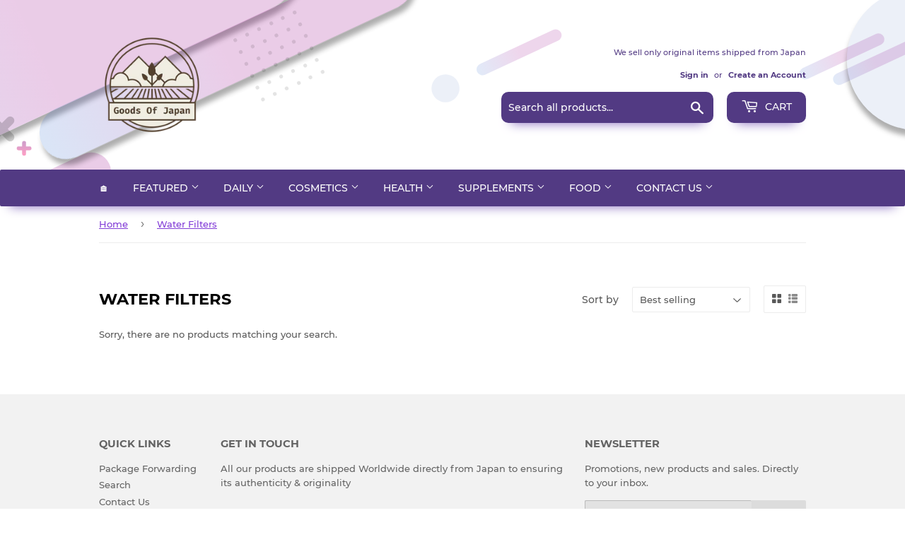

--- FILE ---
content_type: text/html; charset=utf-8
request_url: https://goodsofjapan.com/collections/water-purifier
body_size: 26854
content:
<!doctype html>
<html class="no-touch no-js">
<head>
  <!-- Reddit Pixel -->
<script>
!function(w,d){if(!w.rdt){var p=w.rdt=function(){p.sendEvent?p.sendEvent.apply(p,arguments):p.callQueue.push(arguments)};p.callQueue=[];var t=d.createElement("script");t.src="https://www.redditstatic.com/ads/pixel.js",t.async=!0;var s=d.getElementsByTagName("script")[0];s.parentNode.insertBefore(t,s)}}(window,document);rdt('init','a2_eh4qsbgzlyes');rdt('track', 'PageVisit');
</script>
<!-- DO NOT MODIFY UNLESS TO REPLACE A USER IDENTIFIER -->
<!-- End Reddit Pixel -->
<meta name="uri-translation" content="on" />

  <script data-ad-client="ca-pub-6865873671273263" async src="https://pagead2.googlesyndication.com/pagead/js/adsbygoogle.js"></script>
  <script>(function(H){H.className=H.className.replace(/\bno-js\b/,'js')})(document.documentElement)</script>
  <!-- Basic page needs ================================================== -->
  <meta charset="utf-8">
  <meta http-equiv="X-UA-Compatible" content="IE=edge,chrome=1">
  

  
  <link rel="shortcut icon" href="//goodsofjapan.com/cdn/shop/files/94196738_103376374693462_2265353386146660352_o_1_134x134_crop_center_2x_990109f2-ca78-4583-b3e3-7c5ff58f4e08_32x32.png?v=1614328807" type="image/png" />
  

  <!-- Title and description ================================================== -->
  <title>
  Water Filters &ndash; Goods Of Japan
  </title>

  

  <!-- Product meta ================================================== -->
  <!-- /snippets/social-meta-tags.liquid -->




<meta property="og:site_name" content="Goods Of Japan">
<meta property="og:url" content="https://goodsofjapan.com/collections/water-purifier">
<meta property="og:title" content="Water Filters">
<meta property="og:type" content="product.group">
<meta property="og:description" content="Free Worldwide shipping from Japan. Only the best and authentic products. We offer a wide variety of items: Supplements, Japanese Cosmetics, Food, Household goods, Kids Toys, Fishing and Automotive parts, Furniture, Sports and Hobbies products, Kitchen gadgets, .etc. Check out our latest offerings.">





  <meta name="twitter:site" content="@GoodsOfJapan2">

<meta name="twitter:card" content="summary_large_image">
<meta name="twitter:title" content="Water Filters">
<meta name="twitter:description" content="Free Worldwide shipping from Japan. Only the best and authentic products. We offer a wide variety of items: Supplements, Japanese Cosmetics, Food, Household goods, Kids Toys, Fishing and Automotive parts, Furniture, Sports and Hobbies products, Kitchen gadgets, .etc. Check out our latest offerings.">


  <!-- Helpers ================================================== -->
  <link rel="canonical" href="https://goodsofjapan.com/collections/water-purifier">
  <meta name="viewport" content="width=device-width,initial-scale=1">

  <!-- CSS ================================================== -->
  <link href="//goodsofjapan.com/cdn/shop/t/2/assets/theme.scss.css?v=45066178204408035781725802478" rel="stylesheet" type="text/css" media="all" />

  <!-- Header hook for plugins ================================================== -->
  <script>window.performance && window.performance.mark && window.performance.mark('shopify.content_for_header.start');</script><meta name="google-site-verification" content="9N_6kiP8e5dADCUEMwykmbfiCV1Enwi3uW9wFBUMQbc">
<meta name="facebook-domain-verification" content="vqpgxzsymmavn2nyecebgk6mhxfsio">
<meta id="shopify-digital-wallet" name="shopify-digital-wallet" content="/26989264983/digital_wallets/dialog">
<link rel="alternate" type="application/atom+xml" title="Feed" href="/collections/water-purifier.atom" />
<link rel="alternate" type="application/json+oembed" href="https://goodsofjapan.com/collections/water-purifier.oembed">
<script async="async" src="/checkouts/internal/preloads.js?locale=en-US"></script>
<script id="shopify-features" type="application/json">{"accessToken":"cf0cc184b66b3eb625430c030f62e87d","betas":["rich-media-storefront-analytics"],"domain":"goodsofjapan.com","predictiveSearch":true,"shopId":26989264983,"locale":"en"}</script>
<script>var Shopify = Shopify || {};
Shopify.shop = "goodsmadeinjapan.myshopify.com";
Shopify.locale = "en";
Shopify.currency = {"active":"USD","rate":"1.0"};
Shopify.country = "US";
Shopify.theme = {"name":"Supply","id":80921395287,"schema_name":"Supply","schema_version":"8.9.20","theme_store_id":679,"role":"main"};
Shopify.theme.handle = "null";
Shopify.theme.style = {"id":null,"handle":null};
Shopify.cdnHost = "goodsofjapan.com/cdn";
Shopify.routes = Shopify.routes || {};
Shopify.routes.root = "/";</script>
<script type="module">!function(o){(o.Shopify=o.Shopify||{}).modules=!0}(window);</script>
<script>!function(o){function n(){var o=[];function n(){o.push(Array.prototype.slice.apply(arguments))}return n.q=o,n}var t=o.Shopify=o.Shopify||{};t.loadFeatures=n(),t.autoloadFeatures=n()}(window);</script>
<script id="shop-js-analytics" type="application/json">{"pageType":"collection"}</script>
<script defer="defer" async type="module" src="//goodsofjapan.com/cdn/shopifycloud/shop-js/modules/v2/client.init-shop-cart-sync_BT-GjEfc.en.esm.js"></script>
<script defer="defer" async type="module" src="//goodsofjapan.com/cdn/shopifycloud/shop-js/modules/v2/chunk.common_D58fp_Oc.esm.js"></script>
<script defer="defer" async type="module" src="//goodsofjapan.com/cdn/shopifycloud/shop-js/modules/v2/chunk.modal_xMitdFEc.esm.js"></script>
<script type="module">
  await import("//goodsofjapan.com/cdn/shopifycloud/shop-js/modules/v2/client.init-shop-cart-sync_BT-GjEfc.en.esm.js");
await import("//goodsofjapan.com/cdn/shopifycloud/shop-js/modules/v2/chunk.common_D58fp_Oc.esm.js");
await import("//goodsofjapan.com/cdn/shopifycloud/shop-js/modules/v2/chunk.modal_xMitdFEc.esm.js");

  window.Shopify.SignInWithShop?.initShopCartSync?.({"fedCMEnabled":true,"windoidEnabled":true});

</script>
<script>(function() {
  var isLoaded = false;
  function asyncLoad() {
    if (isLoaded) return;
    isLoaded = true;
    var urls = ["https:\/\/apps.synctrack.io\/cta-buttons\/cta-group-button.js?v=1676353376\u0026shop=goodsmadeinjapan.myshopify.com","https:\/\/currency.conversionbear.com\/script?app=currency\u0026shop=goodsmadeinjapan.myshopify.com","https:\/\/cdn.hextom.com\/js\/freeshippingbar.js?shop=goodsmadeinjapan.myshopify.com"];
    for (var i = 0; i < urls.length; i++) {
      var s = document.createElement('script');
      s.type = 'text/javascript';
      s.async = true;
      s.src = urls[i];
      var x = document.getElementsByTagName('script')[0];
      x.parentNode.insertBefore(s, x);
    }
  };
  if(window.attachEvent) {
    window.attachEvent('onload', asyncLoad);
  } else {
    window.addEventListener('load', asyncLoad, false);
  }
})();</script>
<script id="__st">var __st={"a":26989264983,"offset":32400,"reqid":"7f3b9d06-563f-49fb-8ceb-3b49a3c9c15a-1769147775","pageurl":"goodsofjapan.com\/collections\/water-purifier","u":"c0e9972bbba8","p":"collection","rtyp":"collection","rid":157838082135};</script>
<script>window.ShopifyPaypalV4VisibilityTracking = true;</script>
<script id="captcha-bootstrap">!function(){'use strict';const t='contact',e='account',n='new_comment',o=[[t,t],['blogs',n],['comments',n],[t,'customer']],c=[[e,'customer_login'],[e,'guest_login'],[e,'recover_customer_password'],[e,'create_customer']],r=t=>t.map((([t,e])=>`form[action*='/${t}']:not([data-nocaptcha='true']) input[name='form_type'][value='${e}']`)).join(','),a=t=>()=>t?[...document.querySelectorAll(t)].map((t=>t.form)):[];function s(){const t=[...o],e=r(t);return a(e)}const i='password',u='form_key',d=['recaptcha-v3-token','g-recaptcha-response','h-captcha-response',i],f=()=>{try{return window.sessionStorage}catch{return}},m='__shopify_v',_=t=>t.elements[u];function p(t,e,n=!1){try{const o=window.sessionStorage,c=JSON.parse(o.getItem(e)),{data:r}=function(t){const{data:e,action:n}=t;return t[m]||n?{data:e,action:n}:{data:t,action:n}}(c);for(const[e,n]of Object.entries(r))t.elements[e]&&(t.elements[e].value=n);n&&o.removeItem(e)}catch(o){console.error('form repopulation failed',{error:o})}}const l='form_type',E='cptcha';function T(t){t.dataset[E]=!0}const w=window,h=w.document,L='Shopify',v='ce_forms',y='captcha';let A=!1;((t,e)=>{const n=(g='f06e6c50-85a8-45c8-87d0-21a2b65856fe',I='https://cdn.shopify.com/shopifycloud/storefront-forms-hcaptcha/ce_storefront_forms_captcha_hcaptcha.v1.5.2.iife.js',D={infoText:'Protected by hCaptcha',privacyText:'Privacy',termsText:'Terms'},(t,e,n)=>{const o=w[L][v],c=o.bindForm;if(c)return c(t,g,e,D).then(n);var r;o.q.push([[t,g,e,D],n]),r=I,A||(h.body.append(Object.assign(h.createElement('script'),{id:'captcha-provider',async:!0,src:r})),A=!0)});var g,I,D;w[L]=w[L]||{},w[L][v]=w[L][v]||{},w[L][v].q=[],w[L][y]=w[L][y]||{},w[L][y].protect=function(t,e){n(t,void 0,e),T(t)},Object.freeze(w[L][y]),function(t,e,n,w,h,L){const[v,y,A,g]=function(t,e,n){const i=e?o:[],u=t?c:[],d=[...i,...u],f=r(d),m=r(i),_=r(d.filter((([t,e])=>n.includes(e))));return[a(f),a(m),a(_),s()]}(w,h,L),I=t=>{const e=t.target;return e instanceof HTMLFormElement?e:e&&e.form},D=t=>v().includes(t);t.addEventListener('submit',(t=>{const e=I(t);if(!e)return;const n=D(e)&&!e.dataset.hcaptchaBound&&!e.dataset.recaptchaBound,o=_(e),c=g().includes(e)&&(!o||!o.value);(n||c)&&t.preventDefault(),c&&!n&&(function(t){try{if(!f())return;!function(t){const e=f();if(!e)return;const n=_(t);if(!n)return;const o=n.value;o&&e.removeItem(o)}(t);const e=Array.from(Array(32),(()=>Math.random().toString(36)[2])).join('');!function(t,e){_(t)||t.append(Object.assign(document.createElement('input'),{type:'hidden',name:u})),t.elements[u].value=e}(t,e),function(t,e){const n=f();if(!n)return;const o=[...t.querySelectorAll(`input[type='${i}']`)].map((({name:t})=>t)),c=[...d,...o],r={};for(const[a,s]of new FormData(t).entries())c.includes(a)||(r[a]=s);n.setItem(e,JSON.stringify({[m]:1,action:t.action,data:r}))}(t,e)}catch(e){console.error('failed to persist form',e)}}(e),e.submit())}));const S=(t,e)=>{t&&!t.dataset[E]&&(n(t,e.some((e=>e===t))),T(t))};for(const o of['focusin','change'])t.addEventListener(o,(t=>{const e=I(t);D(e)&&S(e,y())}));const B=e.get('form_key'),M=e.get(l),P=B&&M;t.addEventListener('DOMContentLoaded',(()=>{const t=y();if(P)for(const e of t)e.elements[l].value===M&&p(e,B);[...new Set([...A(),...v().filter((t=>'true'===t.dataset.shopifyCaptcha))])].forEach((e=>S(e,t)))}))}(h,new URLSearchParams(w.location.search),n,t,e,['guest_login'])})(!0,!0)}();</script>
<script integrity="sha256-4kQ18oKyAcykRKYeNunJcIwy7WH5gtpwJnB7kiuLZ1E=" data-source-attribution="shopify.loadfeatures" defer="defer" src="//goodsofjapan.com/cdn/shopifycloud/storefront/assets/storefront/load_feature-a0a9edcb.js" crossorigin="anonymous"></script>
<script data-source-attribution="shopify.dynamic_checkout.dynamic.init">var Shopify=Shopify||{};Shopify.PaymentButton=Shopify.PaymentButton||{isStorefrontPortableWallets:!0,init:function(){window.Shopify.PaymentButton.init=function(){};var t=document.createElement("script");t.src="https://goodsofjapan.com/cdn/shopifycloud/portable-wallets/latest/portable-wallets.en.js",t.type="module",document.head.appendChild(t)}};
</script>
<script data-source-attribution="shopify.dynamic_checkout.buyer_consent">
  function portableWalletsHideBuyerConsent(e){var t=document.getElementById("shopify-buyer-consent"),n=document.getElementById("shopify-subscription-policy-button");t&&n&&(t.classList.add("hidden"),t.setAttribute("aria-hidden","true"),n.removeEventListener("click",e))}function portableWalletsShowBuyerConsent(e){var t=document.getElementById("shopify-buyer-consent"),n=document.getElementById("shopify-subscription-policy-button");t&&n&&(t.classList.remove("hidden"),t.removeAttribute("aria-hidden"),n.addEventListener("click",e))}window.Shopify?.PaymentButton&&(window.Shopify.PaymentButton.hideBuyerConsent=portableWalletsHideBuyerConsent,window.Shopify.PaymentButton.showBuyerConsent=portableWalletsShowBuyerConsent);
</script>
<script data-source-attribution="shopify.dynamic_checkout.cart.bootstrap">document.addEventListener("DOMContentLoaded",(function(){function t(){return document.querySelector("shopify-accelerated-checkout-cart, shopify-accelerated-checkout")}if(t())Shopify.PaymentButton.init();else{new MutationObserver((function(e,n){t()&&(Shopify.PaymentButton.init(),n.disconnect())})).observe(document.body,{childList:!0,subtree:!0})}}));
</script>

<script>window.performance && window.performance.mark && window.performance.mark('shopify.content_for_header.end');</script>
<script type="text/javascript">window.moneyFormat = "<span class='money conversion-bear-money'>${{amount}}</span>";
  window.shopCurrency = "USD";
  window.assetsUrl = '//goodsofjapan.com/cdn/shop/t/2/assets/';
</script>
<script>
  window.globoRelatedProductsConfig = {
    apiUrl: "https://related-products.globosoftware.net/api",
    alternateApiUrl: "https://related-products.globosoftware.net",
    shop: "goodsmadeinjapan.myshopify.com",
    shopNumber: 31559,
    domain: "goodsofjapan.com",
    customer:null,
    urls: {
      search: "\/search",
      collection: "\/collections",
    },
    page: 'collection',
    translation: {"add_to_cart":"Add to cart","added_to_cart":"Added to cart","add_selected_to_cart":"Add selected to cart","added_selected_to_cart":"Added selected to cart","sale":"Sale","total_price":"Total price:","this_item":"This item:","sold_out":"Sold out","add_to_cart_short":"ADD","added_to_cart_short":"ADDED"},
    settings: {"redirect":true,"new_tab":true,"image_ratio":"400:500","visible_tags":null,"hidden_tags":null,"exclude_tags":null,"carousel_autoplay":false,"carousel_loop":true,"carousel_items":5,"sold_out":false,"discount":{"enable":false,"condition":"any","type":"percentage","value":10}},
    manualRecommendations: {},
    boughtTogetherIds: {},
    trendingProducts: {"error":"json not allowed for this object"},
    productBoughtTogether: {"type":"product_bought_together","enable":true,"title":{"text":"Frequently Bought Together","color":"#212121","fontSize":"25","align":"left"},"subtitle":{"text":null,"color":"#212121","fontSize":"18"},"limit":6,"maxWidth":800,"conditions":[{"id":"bought_together","status":0},{"id":"manual","status":0},{"id":"vendor","type":"same","status":0},{"id":"collection","type":"same","status":1},{"id":"type","type":"same","status":1},{"id":"tags","type":"same","status":1},{"id":"global","status":0}],"template":{"id":"2","elements":["price","addToCartBtn","variantSelector","saleLabel"],"productTitle":{"fontSize":"15","color":"#212121"},"productPrice":{"fontSize":"14","color":"#212121"},"productOldPrice":{"fontSize":16,"color":"#919191"},"button":{"fontSize":"14","color":"#ffffff","backgroundColor":"#212121"},"saleLabel":{"color":"#fff","backgroundColor":"#c00000"},"this_item":true,"selected":true},"random":true,"discount":true},
    productRelated: {"type":"product_related","enable":true,"title":{"text":"Related products","color":"#212121","fontSize":"25","align":"center"},"subtitle":{"text":null,"color":"#212121","fontSize":"18"},"limit":6,"maxWidth":1170,"conditions":[{"id":"manual","status":0},{"id":"bought_together","status":0},{"id":"tags","type":"same","status":1},{"id":"type","type":"same","status":1},{"id":"vendor","type":"same","status":1},{"id":"collection","type":"same","status":0},{"id":"global","status":0}],"template":{"id":"1","elements":["price","addToCartBtn","variantSelector","saleLabel"],"productTitle":{"fontSize":"15","color":"#212121"},"productPrice":{"fontSize":"14","color":"#212121"},"productOldPrice":{"fontSize":16,"color":"#919191"},"button":{"fontSize":"14","color":"#ffffff","backgroundColor":"#212121"},"saleLabel":{"color":"#fff","backgroundColor":"#c00000"},"this_item":false,"selected":false},"random":true,"discount":false},
    cart: {"type":"cart","enable":true,"title":{"text":"What else do you need?","color":"#212121","fontSize":"20","align":"left"},"subtitle":{"text":null,"color":"#212121","fontSize":"18"},"limit":6,"maxWidth":1170,"conditions":[{"id":"manual","status":0},{"id":"bought_together","status":0},{"id":"tags","type":"same","status":1},{"id":"global","status":1}],"template":{"id":"3","elements":["price","addToCartBtn","variantSelector","saleLabel"],"productTitle":{"fontSize":"14","color":"#212121"},"productPrice":{"fontSize":"14","color":"#212121"},"productOldPrice":{"fontSize":16,"color":"#919191"},"button":{"fontSize":"15","color":"#ffffff","backgroundColor":"#212121"},"saleLabel":{"color":"#fff","backgroundColor":"#c00000"},"this_item":true,"selected":true},"random":false,"discount":false},
    basis_collection_handle: 'all',
    widgets: [],
    offers: [],
    view_name: 'globo.alsobought',
    cart_properties_name: '_bundle',
    upsell_properties_name: '_upsell_bundle',
    discounted_ids: [],
    discount_min_amount: 0,
    offerdiscounted_ids: [],
    offerdiscount_min_amount: 0,data: {},upselldatas:{},
    cartitems:[],
    no_image_url: "https://cdn.shopify.com/s/images/admin/no-image-large.gif"
  };
</script>
<script>
</script>
<script defer src="//goodsofjapan.com/cdn/shop/t/2/assets/globo.alsobought.min.js?v=62355038431277974841659977324" type="text/javascript"></script>
<link rel="preload stylesheet" href="//goodsofjapan.com/cdn/shop/t/2/assets/globo.alsobought.css?v=132188325005511122901656521953" as="style">


  
  

  <script src="//goodsofjapan.com/cdn/shop/t/2/assets/jquery-2.2.3.min.js?v=58211863146907186831589882243" type="text/javascript"></script>

  <script src="//goodsofjapan.com/cdn/shop/t/2/assets/lazysizes.min.js?v=8147953233334221341589882244" async="async"></script>
  <script src="//goodsofjapan.com/cdn/shop/t/2/assets/vendor.js?v=106177282645720727331589882247" defer="defer"></script>
  <script src="//goodsofjapan.com/cdn/shop/t/2/assets/theme.js?v=113696513542734777161648053757" defer="defer"></script>



  <script>

        window.zoorixCartData = {
          currency: "USD",
          currency_symbol: "$",
          
          total_price: 0,
          item_count: 0,
          items: [
              
          ]
       	  
        }
</script>
<meta property="og:image" content="https://cdn.shopify.com/s/files/1/0269/8926/4983/files/logo_transparent_7e564bc1-cc01-47ac-ac90-3b70d264e2bd.png?height=628&pad_color=fff&v=1614323059&width=1200" />
<meta property="og:image:secure_url" content="https://cdn.shopify.com/s/files/1/0269/8926/4983/files/logo_transparent_7e564bc1-cc01-47ac-ac90-3b70d264e2bd.png?height=628&pad_color=fff&v=1614323059&width=1200" />
<meta property="og:image:width" content="1200" />
<meta property="og:image:height" content="628" />
<link href="https://monorail-edge.shopifysvc.com" rel="dns-prefetch">
<script>(function(){if ("sendBeacon" in navigator && "performance" in window) {try {var session_token_from_headers = performance.getEntriesByType('navigation')[0].serverTiming.find(x => x.name == '_s').description;} catch {var session_token_from_headers = undefined;}var session_cookie_matches = document.cookie.match(/_shopify_s=([^;]*)/);var session_token_from_cookie = session_cookie_matches && session_cookie_matches.length === 2 ? session_cookie_matches[1] : "";var session_token = session_token_from_headers || session_token_from_cookie || "";function handle_abandonment_event(e) {var entries = performance.getEntries().filter(function(entry) {return /monorail-edge.shopifysvc.com/.test(entry.name);});if (!window.abandonment_tracked && entries.length === 0) {window.abandonment_tracked = true;var currentMs = Date.now();var navigation_start = performance.timing.navigationStart;var payload = {shop_id: 26989264983,url: window.location.href,navigation_start,duration: currentMs - navigation_start,session_token,page_type: "collection"};window.navigator.sendBeacon("https://monorail-edge.shopifysvc.com/v1/produce", JSON.stringify({schema_id: "online_store_buyer_site_abandonment/1.1",payload: payload,metadata: {event_created_at_ms: currentMs,event_sent_at_ms: currentMs}}));}}window.addEventListener('pagehide', handle_abandonment_event);}}());</script>
<script id="web-pixels-manager-setup">(function e(e,d,r,n,o){if(void 0===o&&(o={}),!Boolean(null===(a=null===(i=window.Shopify)||void 0===i?void 0:i.analytics)||void 0===a?void 0:a.replayQueue)){var i,a;window.Shopify=window.Shopify||{};var t=window.Shopify;t.analytics=t.analytics||{};var s=t.analytics;s.replayQueue=[],s.publish=function(e,d,r){return s.replayQueue.push([e,d,r]),!0};try{self.performance.mark("wpm:start")}catch(e){}var l=function(){var e={modern:/Edge?\/(1{2}[4-9]|1[2-9]\d|[2-9]\d{2}|\d{4,})\.\d+(\.\d+|)|Firefox\/(1{2}[4-9]|1[2-9]\d|[2-9]\d{2}|\d{4,})\.\d+(\.\d+|)|Chrom(ium|e)\/(9{2}|\d{3,})\.\d+(\.\d+|)|(Maci|X1{2}).+ Version\/(15\.\d+|(1[6-9]|[2-9]\d|\d{3,})\.\d+)([,.]\d+|)( \(\w+\)|)( Mobile\/\w+|) Safari\/|Chrome.+OPR\/(9{2}|\d{3,})\.\d+\.\d+|(CPU[ +]OS|iPhone[ +]OS|CPU[ +]iPhone|CPU IPhone OS|CPU iPad OS)[ +]+(15[._]\d+|(1[6-9]|[2-9]\d|\d{3,})[._]\d+)([._]\d+|)|Android:?[ /-](13[3-9]|1[4-9]\d|[2-9]\d{2}|\d{4,})(\.\d+|)(\.\d+|)|Android.+Firefox\/(13[5-9]|1[4-9]\d|[2-9]\d{2}|\d{4,})\.\d+(\.\d+|)|Android.+Chrom(ium|e)\/(13[3-9]|1[4-9]\d|[2-9]\d{2}|\d{4,})\.\d+(\.\d+|)|SamsungBrowser\/([2-9]\d|\d{3,})\.\d+/,legacy:/Edge?\/(1[6-9]|[2-9]\d|\d{3,})\.\d+(\.\d+|)|Firefox\/(5[4-9]|[6-9]\d|\d{3,})\.\d+(\.\d+|)|Chrom(ium|e)\/(5[1-9]|[6-9]\d|\d{3,})\.\d+(\.\d+|)([\d.]+$|.*Safari\/(?![\d.]+ Edge\/[\d.]+$))|(Maci|X1{2}).+ Version\/(10\.\d+|(1[1-9]|[2-9]\d|\d{3,})\.\d+)([,.]\d+|)( \(\w+\)|)( Mobile\/\w+|) Safari\/|Chrome.+OPR\/(3[89]|[4-9]\d|\d{3,})\.\d+\.\d+|(CPU[ +]OS|iPhone[ +]OS|CPU[ +]iPhone|CPU IPhone OS|CPU iPad OS)[ +]+(10[._]\d+|(1[1-9]|[2-9]\d|\d{3,})[._]\d+)([._]\d+|)|Android:?[ /-](13[3-9]|1[4-9]\d|[2-9]\d{2}|\d{4,})(\.\d+|)(\.\d+|)|Mobile Safari.+OPR\/([89]\d|\d{3,})\.\d+\.\d+|Android.+Firefox\/(13[5-9]|1[4-9]\d|[2-9]\d{2}|\d{4,})\.\d+(\.\d+|)|Android.+Chrom(ium|e)\/(13[3-9]|1[4-9]\d|[2-9]\d{2}|\d{4,})\.\d+(\.\d+|)|Android.+(UC? ?Browser|UCWEB|U3)[ /]?(15\.([5-9]|\d{2,})|(1[6-9]|[2-9]\d|\d{3,})\.\d+)\.\d+|SamsungBrowser\/(5\.\d+|([6-9]|\d{2,})\.\d+)|Android.+MQ{2}Browser\/(14(\.(9|\d{2,})|)|(1[5-9]|[2-9]\d|\d{3,})(\.\d+|))(\.\d+|)|K[Aa][Ii]OS\/(3\.\d+|([4-9]|\d{2,})\.\d+)(\.\d+|)/},d=e.modern,r=e.legacy,n=navigator.userAgent;return n.match(d)?"modern":n.match(r)?"legacy":"unknown"}(),u="modern"===l?"modern":"legacy",c=(null!=n?n:{modern:"",legacy:""})[u],f=function(e){return[e.baseUrl,"/wpm","/b",e.hashVersion,"modern"===e.buildTarget?"m":"l",".js"].join("")}({baseUrl:d,hashVersion:r,buildTarget:u}),m=function(e){var d=e.version,r=e.bundleTarget,n=e.surface,o=e.pageUrl,i=e.monorailEndpoint;return{emit:function(e){var a=e.status,t=e.errorMsg,s=(new Date).getTime(),l=JSON.stringify({metadata:{event_sent_at_ms:s},events:[{schema_id:"web_pixels_manager_load/3.1",payload:{version:d,bundle_target:r,page_url:o,status:a,surface:n,error_msg:t},metadata:{event_created_at_ms:s}}]});if(!i)return console&&console.warn&&console.warn("[Web Pixels Manager] No Monorail endpoint provided, skipping logging."),!1;try{return self.navigator.sendBeacon.bind(self.navigator)(i,l)}catch(e){}var u=new XMLHttpRequest;try{return u.open("POST",i,!0),u.setRequestHeader("Content-Type","text/plain"),u.send(l),!0}catch(e){return console&&console.warn&&console.warn("[Web Pixels Manager] Got an unhandled error while logging to Monorail."),!1}}}}({version:r,bundleTarget:l,surface:e.surface,pageUrl:self.location.href,monorailEndpoint:e.monorailEndpoint});try{o.browserTarget=l,function(e){var d=e.src,r=e.async,n=void 0===r||r,o=e.onload,i=e.onerror,a=e.sri,t=e.scriptDataAttributes,s=void 0===t?{}:t,l=document.createElement("script"),u=document.querySelector("head"),c=document.querySelector("body");if(l.async=n,l.src=d,a&&(l.integrity=a,l.crossOrigin="anonymous"),s)for(var f in s)if(Object.prototype.hasOwnProperty.call(s,f))try{l.dataset[f]=s[f]}catch(e){}if(o&&l.addEventListener("load",o),i&&l.addEventListener("error",i),u)u.appendChild(l);else{if(!c)throw new Error("Did not find a head or body element to append the script");c.appendChild(l)}}({src:f,async:!0,onload:function(){if(!function(){var e,d;return Boolean(null===(d=null===(e=window.Shopify)||void 0===e?void 0:e.analytics)||void 0===d?void 0:d.initialized)}()){var d=window.webPixelsManager.init(e)||void 0;if(d){var r=window.Shopify.analytics;r.replayQueue.forEach((function(e){var r=e[0],n=e[1],o=e[2];d.publishCustomEvent(r,n,o)})),r.replayQueue=[],r.publish=d.publishCustomEvent,r.visitor=d.visitor,r.initialized=!0}}},onerror:function(){return m.emit({status:"failed",errorMsg:"".concat(f," has failed to load")})},sri:function(e){var d=/^sha384-[A-Za-z0-9+/=]+$/;return"string"==typeof e&&d.test(e)}(c)?c:"",scriptDataAttributes:o}),m.emit({status:"loading"})}catch(e){m.emit({status:"failed",errorMsg:(null==e?void 0:e.message)||"Unknown error"})}}})({shopId: 26989264983,storefrontBaseUrl: "https://goodsofjapan.com",extensionsBaseUrl: "https://extensions.shopifycdn.com/cdn/shopifycloud/web-pixels-manager",monorailEndpoint: "https://monorail-edge.shopifysvc.com/unstable/produce_batch",surface: "storefront-renderer",enabledBetaFlags: ["2dca8a86"],webPixelsConfigList: [{"id":"352550999","configuration":"{\"config\":\"{\\\"pixel_id\\\":\\\"G-N77W5BZMKG\\\",\\\"target_country\\\":\\\"US\\\",\\\"gtag_events\\\":[{\\\"type\\\":\\\"begin_checkout\\\",\\\"action_label\\\":\\\"G-N77W5BZMKG\\\"},{\\\"type\\\":\\\"search\\\",\\\"action_label\\\":\\\"G-N77W5BZMKG\\\"},{\\\"type\\\":\\\"view_item\\\",\\\"action_label\\\":[\\\"G-N77W5BZMKG\\\",\\\"MC-7BKTBD14Q9\\\"]},{\\\"type\\\":\\\"purchase\\\",\\\"action_label\\\":[\\\"G-N77W5BZMKG\\\",\\\"MC-7BKTBD14Q9\\\"]},{\\\"type\\\":\\\"page_view\\\",\\\"action_label\\\":[\\\"G-N77W5BZMKG\\\",\\\"MC-7BKTBD14Q9\\\"]},{\\\"type\\\":\\\"add_payment_info\\\",\\\"action_label\\\":\\\"G-N77W5BZMKG\\\"},{\\\"type\\\":\\\"add_to_cart\\\",\\\"action_label\\\":\\\"G-N77W5BZMKG\\\"}],\\\"enable_monitoring_mode\\\":false}\"}","eventPayloadVersion":"v1","runtimeContext":"OPEN","scriptVersion":"b2a88bafab3e21179ed38636efcd8a93","type":"APP","apiClientId":1780363,"privacyPurposes":[],"dataSharingAdjustments":{"protectedCustomerApprovalScopes":["read_customer_address","read_customer_email","read_customer_name","read_customer_personal_data","read_customer_phone"]}},{"id":"317882455","configuration":"{\"pixelCode\":\"CN483NJC77UAD1TC65E0\"}","eventPayloadVersion":"v1","runtimeContext":"STRICT","scriptVersion":"22e92c2ad45662f435e4801458fb78cc","type":"APP","apiClientId":4383523,"privacyPurposes":["ANALYTICS","MARKETING","SALE_OF_DATA"],"dataSharingAdjustments":{"protectedCustomerApprovalScopes":["read_customer_address","read_customer_email","read_customer_name","read_customer_personal_data","read_customer_phone"]}},{"id":"69238871","configuration":"{\"tagID\":\"2612444724575\"}","eventPayloadVersion":"v1","runtimeContext":"STRICT","scriptVersion":"18031546ee651571ed29edbe71a3550b","type":"APP","apiClientId":3009811,"privacyPurposes":["ANALYTICS","MARKETING","SALE_OF_DATA"],"dataSharingAdjustments":{"protectedCustomerApprovalScopes":["read_customer_address","read_customer_email","read_customer_name","read_customer_personal_data","read_customer_phone"]}},{"id":"shopify-app-pixel","configuration":"{}","eventPayloadVersion":"v1","runtimeContext":"STRICT","scriptVersion":"0450","apiClientId":"shopify-pixel","type":"APP","privacyPurposes":["ANALYTICS","MARKETING"]},{"id":"shopify-custom-pixel","eventPayloadVersion":"v1","runtimeContext":"LAX","scriptVersion":"0450","apiClientId":"shopify-pixel","type":"CUSTOM","privacyPurposes":["ANALYTICS","MARKETING"]}],isMerchantRequest: false,initData: {"shop":{"name":"Goods Of Japan","paymentSettings":{"currencyCode":"USD"},"myshopifyDomain":"goodsmadeinjapan.myshopify.com","countryCode":"JP","storefrontUrl":"https:\/\/goodsofjapan.com"},"customer":null,"cart":null,"checkout":null,"productVariants":[],"purchasingCompany":null},},"https://goodsofjapan.com/cdn","fcfee988w5aeb613cpc8e4bc33m6693e112",{"modern":"","legacy":""},{"shopId":"26989264983","storefrontBaseUrl":"https:\/\/goodsofjapan.com","extensionBaseUrl":"https:\/\/extensions.shopifycdn.com\/cdn\/shopifycloud\/web-pixels-manager","surface":"storefront-renderer","enabledBetaFlags":"[\"2dca8a86\"]","isMerchantRequest":"false","hashVersion":"fcfee988w5aeb613cpc8e4bc33m6693e112","publish":"custom","events":"[[\"page_viewed\",{}],[\"collection_viewed\",{\"collection\":{\"id\":\"157838082135\",\"title\":\"Water Filters\",\"productVariants\":[]}}]]"});</script><script>
  window.ShopifyAnalytics = window.ShopifyAnalytics || {};
  window.ShopifyAnalytics.meta = window.ShopifyAnalytics.meta || {};
  window.ShopifyAnalytics.meta.currency = 'USD';
  var meta = {"products":[],"page":{"pageType":"collection","resourceType":"collection","resourceId":157838082135,"requestId":"7f3b9d06-563f-49fb-8ceb-3b49a3c9c15a-1769147775"}};
  for (var attr in meta) {
    window.ShopifyAnalytics.meta[attr] = meta[attr];
  }
</script>
<script class="analytics">
  (function () {
    var customDocumentWrite = function(content) {
      var jquery = null;

      if (window.jQuery) {
        jquery = window.jQuery;
      } else if (window.Checkout && window.Checkout.$) {
        jquery = window.Checkout.$;
      }

      if (jquery) {
        jquery('body').append(content);
      }
    };

    var hasLoggedConversion = function(token) {
      if (token) {
        return document.cookie.indexOf('loggedConversion=' + token) !== -1;
      }
      return false;
    }

    var setCookieIfConversion = function(token) {
      if (token) {
        var twoMonthsFromNow = new Date(Date.now());
        twoMonthsFromNow.setMonth(twoMonthsFromNow.getMonth() + 2);

        document.cookie = 'loggedConversion=' + token + '; expires=' + twoMonthsFromNow;
      }
    }

    var trekkie = window.ShopifyAnalytics.lib = window.trekkie = window.trekkie || [];
    if (trekkie.integrations) {
      return;
    }
    trekkie.methods = [
      'identify',
      'page',
      'ready',
      'track',
      'trackForm',
      'trackLink'
    ];
    trekkie.factory = function(method) {
      return function() {
        var args = Array.prototype.slice.call(arguments);
        args.unshift(method);
        trekkie.push(args);
        return trekkie;
      };
    };
    for (var i = 0; i < trekkie.methods.length; i++) {
      var key = trekkie.methods[i];
      trekkie[key] = trekkie.factory(key);
    }
    trekkie.load = function(config) {
      trekkie.config = config || {};
      trekkie.config.initialDocumentCookie = document.cookie;
      var first = document.getElementsByTagName('script')[0];
      var script = document.createElement('script');
      script.type = 'text/javascript';
      script.onerror = function(e) {
        var scriptFallback = document.createElement('script');
        scriptFallback.type = 'text/javascript';
        scriptFallback.onerror = function(error) {
                var Monorail = {
      produce: function produce(monorailDomain, schemaId, payload) {
        var currentMs = new Date().getTime();
        var event = {
          schema_id: schemaId,
          payload: payload,
          metadata: {
            event_created_at_ms: currentMs,
            event_sent_at_ms: currentMs
          }
        };
        return Monorail.sendRequest("https://" + monorailDomain + "/v1/produce", JSON.stringify(event));
      },
      sendRequest: function sendRequest(endpointUrl, payload) {
        // Try the sendBeacon API
        if (window && window.navigator && typeof window.navigator.sendBeacon === 'function' && typeof window.Blob === 'function' && !Monorail.isIos12()) {
          var blobData = new window.Blob([payload], {
            type: 'text/plain'
          });

          if (window.navigator.sendBeacon(endpointUrl, blobData)) {
            return true;
          } // sendBeacon was not successful

        } // XHR beacon

        var xhr = new XMLHttpRequest();

        try {
          xhr.open('POST', endpointUrl);
          xhr.setRequestHeader('Content-Type', 'text/plain');
          xhr.send(payload);
        } catch (e) {
          console.log(e);
        }

        return false;
      },
      isIos12: function isIos12() {
        return window.navigator.userAgent.lastIndexOf('iPhone; CPU iPhone OS 12_') !== -1 || window.navigator.userAgent.lastIndexOf('iPad; CPU OS 12_') !== -1;
      }
    };
    Monorail.produce('monorail-edge.shopifysvc.com',
      'trekkie_storefront_load_errors/1.1',
      {shop_id: 26989264983,
      theme_id: 80921395287,
      app_name: "storefront",
      context_url: window.location.href,
      source_url: "//goodsofjapan.com/cdn/s/trekkie.storefront.8d95595f799fbf7e1d32231b9a28fd43b70c67d3.min.js"});

        };
        scriptFallback.async = true;
        scriptFallback.src = '//goodsofjapan.com/cdn/s/trekkie.storefront.8d95595f799fbf7e1d32231b9a28fd43b70c67d3.min.js';
        first.parentNode.insertBefore(scriptFallback, first);
      };
      script.async = true;
      script.src = '//goodsofjapan.com/cdn/s/trekkie.storefront.8d95595f799fbf7e1d32231b9a28fd43b70c67d3.min.js';
      first.parentNode.insertBefore(script, first);
    };
    trekkie.load(
      {"Trekkie":{"appName":"storefront","development":false,"defaultAttributes":{"shopId":26989264983,"isMerchantRequest":null,"themeId":80921395287,"themeCityHash":"8104904488965139202","contentLanguage":"en","currency":"USD","eventMetadataId":"0e93dc42-53ad-4e6a-82da-cbafb11ff9a9"},"isServerSideCookieWritingEnabled":true,"monorailRegion":"shop_domain","enabledBetaFlags":["65f19447"]},"Session Attribution":{},"S2S":{"facebookCapiEnabled":false,"source":"trekkie-storefront-renderer","apiClientId":580111}}
    );

    var loaded = false;
    trekkie.ready(function() {
      if (loaded) return;
      loaded = true;

      window.ShopifyAnalytics.lib = window.trekkie;

      var originalDocumentWrite = document.write;
      document.write = customDocumentWrite;
      try { window.ShopifyAnalytics.merchantGoogleAnalytics.call(this); } catch(error) {};
      document.write = originalDocumentWrite;

      window.ShopifyAnalytics.lib.page(null,{"pageType":"collection","resourceType":"collection","resourceId":157838082135,"requestId":"7f3b9d06-563f-49fb-8ceb-3b49a3c9c15a-1769147775","shopifyEmitted":true});

      var match = window.location.pathname.match(/checkouts\/(.+)\/(thank_you|post_purchase)/)
      var token = match? match[1]: undefined;
      if (!hasLoggedConversion(token)) {
        setCookieIfConversion(token);
        window.ShopifyAnalytics.lib.track("Viewed Product Category",{"currency":"USD","category":"Collection: water-purifier","collectionName":"water-purifier","collectionId":157838082135,"nonInteraction":true},undefined,undefined,{"shopifyEmitted":true});
      }
    });


        var eventsListenerScript = document.createElement('script');
        eventsListenerScript.async = true;
        eventsListenerScript.src = "//goodsofjapan.com/cdn/shopifycloud/storefront/assets/shop_events_listener-3da45d37.js";
        document.getElementsByTagName('head')[0].appendChild(eventsListenerScript);

})();</script>
  <script>
  if (!window.ga || (window.ga && typeof window.ga !== 'function')) {
    window.ga = function ga() {
      (window.ga.q = window.ga.q || []).push(arguments);
      if (window.Shopify && window.Shopify.analytics && typeof window.Shopify.analytics.publish === 'function') {
        window.Shopify.analytics.publish("ga_stub_called", {}, {sendTo: "google_osp_migration"});
      }
      console.error("Shopify's Google Analytics stub called with:", Array.from(arguments), "\nSee https://help.shopify.com/manual/promoting-marketing/pixels/pixel-migration#google for more information.");
    };
    if (window.Shopify && window.Shopify.analytics && typeof window.Shopify.analytics.publish === 'function') {
      window.Shopify.analytics.publish("ga_stub_initialized", {}, {sendTo: "google_osp_migration"});
    }
  }
</script>
<script
  defer
  src="https://goodsofjapan.com/cdn/shopifycloud/perf-kit/shopify-perf-kit-3.0.4.min.js"
  data-application="storefront-renderer"
  data-shop-id="26989264983"
  data-render-region="gcp-us-central1"
  data-page-type="collection"
  data-theme-instance-id="80921395287"
  data-theme-name="Supply"
  data-theme-version="8.9.20"
  data-monorail-region="shop_domain"
  data-resource-timing-sampling-rate="10"
  data-shs="true"
  data-shs-beacon="true"
  data-shs-export-with-fetch="true"
  data-shs-logs-sample-rate="1"
  data-shs-beacon-endpoint="https://goodsofjapan.com/api/collect"
></script>
</head>

<body id="water-filters" class="template-collection">

  <div id="shopify-section-header" class="shopify-section header-section"><div class="large--hide medium--hide">
    <form action="/search" method="get" class="search-bar" role="search">
  <input type="hidden" name="type" value="product">

  <input type="search" name="q" value="" placeholder="Search all products..." aria-label="Search all products...">
  <button type="submit" class="search-bar--submit icon-fallback-text">
    <span class="icon icon-search" aria-hidden="true"></span>
    <span class="fallback-text">Search</span>
  </button>
</form>

 </div>
<header class="site-header" role="banner" data-section-id="header" data-section-type="header-section">
  <div class="wrapper">

    <div class="grid--full">
          
      <div class="grid-item large--one-half">
        
        
          <div class="h1 header-logo" itemscope itemtype="http://schema.org/Organization">
        
            
          
          

          <a href="/" itemprop="url">
            <div class="lazyload__image-wrapper no-js header-logo__image" style="max-width:150px;">
              <div style="padding-top:100.0%;">
                <img class="lazyload js"
                  data-src="//goodsofjapan.com/cdn/shop/files/logo_transparent_7e564bc1-cc01-47ac-ac90-3b70d264e2bd_{width}x.png?v=1614323059"
                  data-widths="[180, 360, 540, 720, 900, 1080, 1296, 1512, 1728, 2048]"
                  data-aspectratio="1.0"
                  data-sizes="auto"
                  alt="Goods Of Japan"
                  style="width:150px;">
              </div>
            </div>
            <noscript>
              
              <img src="//goodsofjapan.com/cdn/shop/files/logo_transparent_7e564bc1-cc01-47ac-ac90-3b70d264e2bd_150x.png?v=1614323059"
                srcset="//goodsofjapan.com/cdn/shop/files/logo_transparent_7e564bc1-cc01-47ac-ac90-3b70d264e2bd_150x.png?v=1614323059 1x, //goodsofjapan.com/cdn/shop/files/logo_transparent_7e564bc1-cc01-47ac-ac90-3b70d264e2bd_150x@2x.png?v=1614323059 2x"
                alt="Goods Of Japan"
                itemprop="logo"
                style="max-width:150px;">
            </noscript>
          </a>
          
        
          </div>
        
        
        </div>
 
      <div class="grid-item large--one-half text-center large--text-right">

          
          <div class="site-header--text-links">
            
              

                <p>We sell only original items shipped from Japan</p>

              
            

            
              <span class="site-header--meta-links medium-down--hide">
                
                  <a href="/account/login" id="customer_login_link">Sign in</a>
                  <span class="site-header--spacer">or</span>
                  <a href="/account/register" id="customer_register_link">Create an Account</a>
                
              </span>
            
          </div>

          <br class="medium-down--hide">
        

        <form action="/search" method="get" class="search-bar" role="search">
  <input type="hidden" name="type" value="product">

  <input type="search" name="q" value="" placeholder="Search all products..." aria-label="Search all products...">
  <button type="submit" class="search-bar--submit icon-fallback-text">
    <span class="icon icon-search" aria-hidden="true"></span>
    <span class="fallback-text">Search</span>
  </button>
</form>


        <a href="/cart" class="header-cart-btn cart-toggle">
          <span class="icon icon-cart"></span>
          Cart <span class="cart-count cart-badge--desktop hidden-count">0</span>
        </a>
           
      </div>
     </div>
  </div>
</header>

<div id="mobileNavBar">
  <div class="display-table-cell">
    <button class="menu-toggle mobileNavBar-link" aria-controls="navBar" aria-expanded="false"><span class="icon icon-hamburger" aria-hidden="true"></span>Menu</button>
  </div>
  <div class="display-table-cell">
    <a href="/cart" class="cart-toggle mobileNavBar-link">
      <span class="icon icon-cart"></span>
      Cart <span class="cart-count hidden-count">0</span>
    </a>
  </div>
</div>

<nav class="nav-bar" id="navBar" role="navigation">
  <div class="wrapper">
    <form action="/search" method="get" class="search-bar" role="search">
  <input type="hidden" name="type" value="product">

  <input type="search" name="q" value="" placeholder="Search all products..." aria-label="Search all products...">
  <button type="submit" class="search-bar--submit icon-fallback-text">
    <span class="icon icon-search" aria-hidden="true"></span>
    <span class="fallback-text">Search</span>
  </button>
</form>

    <ul class="mobile-nav" id="MobileNav">
  
  
    
      <li>
        <a
          href="/"
          class="mobile-nav--link"
          data-meganav-type="child"
          >
            🏠
        </a>
      </li>
    
  
    
      
      <li
        class="mobile-nav--has-dropdown "
        aria-haspopup="true">
        <a
          href="/collections/frontpage"
          class="mobile-nav--link"
          data-meganav-type="parent"
          >
            Featured
        </a>
        <button class="icon icon-arrow-down mobile-nav--button"
          aria-expanded="false"
          aria-label="Featured Menu">
        </button>
        <ul
          id="MenuParent-2"
          class="mobile-nav--dropdown mobile-nav--has-grandchildren"
          data-meganav-dropdown>
          
            
            
              <li
                class="mobile-nav--has-dropdown mobile-nav--has-dropdown-grandchild "
                aria-haspopup="true">
                <a
                  href="/collections/new-arrivals"
                  class="mobile-nav--link"
                  data-meganav-type="parent"
                  >
                    New Arrivals
                </a>
                <button class="icon icon-arrow-down mobile-nav--button"
                  aria-expanded="false"
                  aria-label="New Arrivals Menu">
                </button>
                <ul
                  id="MenuChildren-2-1"
                  class="mobile-nav--dropdown-grandchild"
                  data-meganav-dropdown>
                  
                    <li>
                      <a
                        href="/collections/home-kitchen-1"
                        class="mobile-nav--link"
                        data-meganav-type="child"
                        >
                          Home &amp; Kitchen
                        </a>
                    </li>
                  
                    <li>
                      <a
                        href="/collections/musical-instruments"
                        class="mobile-nav--link"
                        data-meganav-type="child"
                        >
                          Musical Instruments
                        </a>
                    </li>
                  
                    <li>
                      <a
                        href="/collections/toys-games"
                        class="mobile-nav--link"
                        data-meganav-type="child"
                        >
                          Toys &amp; Games
                        </a>
                    </li>
                  
                    <li>
                      <a
                        href="/collections/sports-outdoors"
                        class="mobile-nav--link"
                        data-meganav-type="child"
                        >
                          Sports &amp; Outdoors
                        </a>
                    </li>
                  
                    <li>
                      <a
                        href="/collections/beauty-1"
                        class="mobile-nav--link"
                        data-meganav-type="child"
                        >
                          Beauty
                        </a>
                    </li>
                  
                    <li>
                      <a
                        href="/collections/hobbies"
                        class="mobile-nav--link"
                        data-meganav-type="child"
                        >
                          Hobbies
                        </a>
                    </li>
                  
                    <li>
                      <a
                        href="/collections/health-personal-care-new"
                        class="mobile-nav--link"
                        data-meganav-type="child"
                        >
                          Health &amp; Personal Care New
                        </a>
                    </li>
                  
                </ul>
              </li>
            
          
            
            
              <li
                class="mobile-nav--has-dropdown mobile-nav--has-dropdown-grandchild "
                aria-haspopup="true">
                <a
                  href="/collections/cookware"
                  class="mobile-nav--link"
                  data-meganav-type="parent"
                  >
                    Cookware
                </a>
                <button class="icon icon-arrow-down mobile-nav--button"
                  aria-expanded="false"
                  aria-label="Cookware Menu">
                </button>
                <ul
                  id="MenuChildren-2-2"
                  class="mobile-nav--dropdown-grandchild"
                  data-meganav-dropdown>
                  
                    <li>
                      <a
                        href="/collections/tempura-fryer-pots"
                        class="mobile-nav--link"
                        data-meganav-type="child"
                        >
                          Tempura Fryer Pots
                        </a>
                    </li>
                  
                    <li>
                      <a
                        href="/collections/frying-pans-stir-fry-pans"
                        class="mobile-nav--link"
                        data-meganav-type="child"
                        >
                          Frying Pans &amp; Stir-Fry Pans
                        </a>
                    </li>
                  
                    <li>
                      <a
                        href="/collections/specialty-pots-pans"
                        class="mobile-nav--link"
                        data-meganav-type="child"
                        >
                          Specialty Pots &amp; Pans
                        </a>
                    </li>
                  
                    <li>
                      <a
                        href="/collections/hot-pot-cookware"
                        class="mobile-nav--link"
                        data-meganav-type="child"
                        >
                          Hot Pot Cookware
                        </a>
                    </li>
                  
                    <li>
                      <a
                        href="/collections/single-handle-pots"
                        class="mobile-nav--link"
                        data-meganav-type="child"
                        >
                          Single Handle Pots
                        </a>
                    </li>
                  
                    <li>
                      <a
                        href="/collections/cookware-sets"
                        class="mobile-nav--link"
                        data-meganav-type="child"
                        >
                          Cookware Sets
                        </a>
                    </li>
                  
                    <li>
                      <a
                        href="/collections/grill-pans-plates"
                        class="mobile-nav--link"
                        data-meganav-type="child"
                        >
                          Grill Pans &amp; Plates
                        </a>
                    </li>
                  
                    <li>
                      <a
                        href="/collections/pressure-cookers"
                        class="mobile-nav--link"
                        data-meganav-type="child"
                        >
                          Pressure Cookers
                        </a>
                    </li>
                  
                    <li>
                      <a
                        href="/collections/steamers"
                        class="mobile-nav--link"
                        data-meganav-type="child"
                        >
                          Steamers
                        </a>
                    </li>
                  
                    <li>
                      <a
                        href="/collections/saucepots"
                        class="mobile-nav--link"
                        data-meganav-type="child"
                        >
                          Saucepots
                        </a>
                    </li>
                  
                </ul>
              </li>
            
          
            
            
              <li
                class="mobile-nav--has-dropdown mobile-nav--has-dropdown-grandchild "
                aria-haspopup="true">
                <a
                  href="/collections/home-kitchen"
                  class="mobile-nav--link"
                  data-meganav-type="parent"
                  >
                    Home &amp; Kitchen
                </a>
                <button class="icon icon-arrow-down mobile-nav--button"
                  aria-expanded="false"
                  aria-label="Home &amp; Kitchen Menu">
                </button>
                <ul
                  id="MenuChildren-2-3"
                  class="mobile-nav--dropdown-grandchild"
                  data-meganav-dropdown>
                  
                    <li>
                      <a
                        href="/collections/home-appliances"
                        class="mobile-nav--link"
                        data-meganav-type="child"
                        >
                          Kitchenware
                        </a>
                    </li>
                  
                    <li>
                      <a
                        href="/collections/kitchen-utensils-gadgets"
                        class="mobile-nav--link"
                        data-meganav-type="child"
                        >
                          Kitchen Utensils &amp; Gadgets
                        </a>
                    </li>
                  
                    <li class="mobile-nav--active">
                      <a
                        href="/collections/water-purifier"
                        class="mobile-nav--link"
                        data-meganav-type="child"
                        aria-current="page">
                          Water Filters
                        </a>
                    </li>
                  
                    <li>
                      <a
                        href="/collections/furniture"
                        class="mobile-nav--link"
                        data-meganav-type="child"
                        >
                          Furniture
                        </a>
                    </li>
                  
                </ul>
              </li>
            
          
            
            
              <li
                class="mobile-nav--has-dropdown mobile-nav--has-dropdown-grandchild "
                aria-haspopup="true">
                <a
                  href="/collections/outdoor-recreation"
                  class="mobile-nav--link"
                  data-meganav-type="parent"
                  >
                    Outdoor Recreation
                </a>
                <button class="icon icon-arrow-down mobile-nav--button"
                  aria-expanded="false"
                  aria-label="Outdoor Recreation Menu">
                </button>
                <ul
                  id="MenuChildren-2-4"
                  class="mobile-nav--dropdown-grandchild"
                  data-meganav-dropdown>
                  
                    <li>
                      <a
                        href="/collections/fishing"
                        class="mobile-nav--link"
                        data-meganav-type="child"
                        >
                          Fishing
                        </a>
                    </li>
                  
                    <li>
                      <a
                        href="/collections/soto"
                        class="mobile-nav--link"
                        data-meganav-type="child"
                        >
                          Soto
                        </a>
                    </li>
                  
                    <li>
                      <a
                        href="/collections/snow-peak"
                        class="mobile-nav--link"
                        data-meganav-type="child"
                        >
                          Snow Peak
                        </a>
                    </li>
                  
                    <li>
                      <a
                        href="/collections/captain-stag"
                        class="mobile-nav--link"
                        data-meganav-type="child"
                        >
                          Captain Stag
                        </a>
                    </li>
                  
                </ul>
              </li>
            
          
            
              <li>
                <a
                  href="/collections/automotive"
                  class="mobile-nav--link"
                  data-meganav-type="child"
                  >
                    Automotive
                </a>
              </li>
            
          
            
              <li>
                <a
                  href="/collections/kids-toys"
                  class="mobile-nav--link"
                  data-meganav-type="child"
                  >
                    Kids Toys
                </a>
              </li>
            
          
            
            
              <li
                class="mobile-nav--has-dropdown mobile-nav--has-dropdown-grandchild "
                aria-haspopup="true">
                <a
                  href="/collections/space-disinfectant"
                  class="mobile-nav--link"
                  data-meganav-type="parent"
                  >
                    Space Disinfectant
                </a>
                <button class="icon icon-arrow-down mobile-nav--button"
                  aria-expanded="false"
                  aria-label="Space Disinfectant Menu">
                </button>
                <ul
                  id="MenuChildren-2-7"
                  class="mobile-nav--dropdown-grandchild"
                  data-meganav-dropdown>
                  
                    <li>
                      <a
                        href="/collections/air-purifiers"
                        class="mobile-nav--link"
                        data-meganav-type="child"
                        >
                          Air Purifier Ionizer
                        </a>
                    </li>
                  
                    <li>
                      <a
                        href="/collections/pm2-5-allergy-and-virus-block"
                        class="mobile-nav--link"
                        data-meganav-type="child"
                        >
                          PM2.5 Allergy Virus block
                        </a>
                    </li>
                  
                    <li>
                      <a
                        href="/collections/health-beauty"
                        class="mobile-nav--link"
                        data-meganav-type="child"
                        >
                          Health &amp; Beauty
                        </a>
                    </li>
                  
                </ul>
              </li>
            
          
        </ul>
      </li>
    
  
    
      
      <li
        class="mobile-nav--has-dropdown "
        aria-haspopup="true">
        <a
          href="/collections/daily-goods"
          class="mobile-nav--link"
          data-meganav-type="parent"
          >
            Daily
        </a>
        <button class="icon icon-arrow-down mobile-nav--button"
          aria-expanded="false"
          aria-label="Daily Menu">
        </button>
        <ul
          id="MenuParent-3"
          class="mobile-nav--dropdown mobile-nav--has-grandchildren"
          data-meganav-dropdown>
          
            
            
              <li
                class="mobile-nav--has-dropdown mobile-nav--has-dropdown-grandchild "
                aria-haspopup="true">
                <a
                  href="/collections/daily-lifestyle-items"
                  class="mobile-nav--link"
                  data-meganav-type="parent"
                  >
                    Daily Lifestyle Items
                </a>
                <button class="icon icon-arrow-down mobile-nav--button"
                  aria-expanded="false"
                  aria-label="Daily Lifestyle Items Menu">
                </button>
                <ul
                  id="MenuChildren-3-1"
                  class="mobile-nav--dropdown-grandchild"
                  data-meganav-dropdown>
                  
                    <li>
                      <a
                        href="/collections/mug-bottles"
                        class="mobile-nav--link"
                        data-meganav-type="child"
                        >
                          Mug Bottles
                        </a>
                    </li>
                  
                    <li>
                      <a
                        href="/collections/towels"
                        class="mobile-nav--link"
                        data-meganav-type="child"
                        >
                          Towels
                        </a>
                    </li>
                  
                    <li>
                      <a
                        href="/collections/cleaning-goods"
                        class="mobile-nav--link"
                        data-meganav-type="child"
                        >
                          Cleaning Goods
                        </a>
                    </li>
                  
                    <li>
                      <a
                        href="/collections/miscellaneous-accessories"
                        class="mobile-nav--link"
                        data-meganav-type="child"
                        >
                          Miscellaneous Accessories
                        </a>
                    </li>
                  
                </ul>
              </li>
            
          
            
            
              <li
                class="mobile-nav--has-dropdown mobile-nav--has-dropdown-grandchild "
                aria-haspopup="true">
                <a
                  href="/collections/daily-consumables"
                  class="mobile-nav--link"
                  data-meganav-type="parent"
                  >
                    Daily Consumables
                </a>
                <button class="icon icon-arrow-down mobile-nav--button"
                  aria-expanded="false"
                  aria-label="Daily Consumables Menu">
                </button>
                <ul
                  id="MenuChildren-3-2"
                  class="mobile-nav--dropdown-grandchild"
                  data-meganav-dropdown>
                  
                    <li>
                      <a
                        href="/collections/detergent"
                        class="mobile-nav--link"
                        data-meganav-type="child"
                        >
                          Detergent
                        </a>
                    </li>
                  
                    <li>
                      <a
                        href="/collections/oral"
                        class="mobile-nav--link"
                        data-meganav-type="child"
                        >
                          Oral
                        </a>
                    </li>
                  
                    <li>
                      <a
                        href="/collections/body-soap"
                        class="mobile-nav--link"
                        data-meganav-type="child"
                        >
                          Body Soap
                        </a>
                    </li>
                  
                    <li>
                      <a
                        href="/collections/shampoo-conditioner"
                        class="mobile-nav--link"
                        data-meganav-type="child"
                        >
                          Shampoo, Conditioner
                        </a>
                    </li>
                  
                    <li>
                      <a
                        href="/collections/hand-soap"
                        class="mobile-nav--link"
                        data-meganav-type="child"
                        >
                          Hand Soap
                        </a>
                    </li>
                  
                    <li>
                      <a
                        href="/collections/delicate-products"
                        class="mobile-nav--link"
                        data-meganav-type="child"
                        >
                          Delicate Products
                        </a>
                    </li>
                  
                </ul>
              </li>
            
          
            
            
              <li
                class="mobile-nav--has-dropdown mobile-nav--has-dropdown-grandchild "
                aria-haspopup="true">
                <a
                  href="/collections/apparel"
                  class="mobile-nav--link"
                  data-meganav-type="parent"
                  >
                    Apparel
                </a>
                <button class="icon icon-arrow-down mobile-nav--button"
                  aria-expanded="false"
                  aria-label="Apparel Menu">
                </button>
                <ul
                  id="MenuChildren-3-3"
                  class="mobile-nav--dropdown-grandchild"
                  data-meganav-dropdown>
                  
                    <li>
                      <a
                        href="/collections/leg-beauty"
                        class="mobile-nav--link"
                        data-meganav-type="child"
                        >
                          Leg Beauty
                        </a>
                    </li>
                  
                    <li>
                      <a
                        href="/collections/bags"
                        class="mobile-nav--link"
                        data-meganav-type="child"
                        >
                          Bags and Wallets
                        </a>
                    </li>
                  
                    <li>
                      <a
                        href="/collections/belts"
                        class="mobile-nav--link"
                        data-meganav-type="child"
                        >
                          Belts
                        </a>
                    </li>
                  
                    <li>
                      <a
                        href="/collections/intimates"
                        class="mobile-nav--link"
                        data-meganav-type="child"
                        >
                          Intimates
                        </a>
                    </li>
                  
                    <li>
                      <a
                        href="/collections/mens"
                        class="mobile-nav--link"
                        data-meganav-type="child"
                        >
                          Men&#39;s
                        </a>
                    </li>
                  
                </ul>
              </li>
            
          
            
              <li>
                <a
                  href="/collections/toys"
                  class="mobile-nav--link"
                  data-meganav-type="child"
                  >
                    Toys
                </a>
              </li>
            
          
            
            
              <li
                class="mobile-nav--has-dropdown mobile-nav--has-dropdown-grandchild "
                aria-haspopup="true">
                <a
                  href="/collections/kitchen-items"
                  class="mobile-nav--link"
                  data-meganav-type="parent"
                  >
                    Kitchen Items
                </a>
                <button class="icon icon-arrow-down mobile-nav--button"
                  aria-expanded="false"
                  aria-label="Kitchen Items Menu">
                </button>
                <ul
                  id="MenuChildren-3-5"
                  class="mobile-nav--dropdown-grandchild"
                  data-meganav-dropdown>
                  
                    <li>
                      <a
                        href="/collections/knives"
                        class="mobile-nav--link"
                        data-meganav-type="child"
                        >
                          Knives
                        </a>
                    </li>
                  
                    <li>
                      <a
                        href="/collections/pots"
                        class="mobile-nav--link"
                        data-meganav-type="child"
                        >
                          Pots
                        </a>
                    </li>
                  
                    <li>
                      <a
                        href="/collections/tableware"
                        class="mobile-nav--link"
                        data-meganav-type="child"
                        >
                          Tableware
                        </a>
                    </li>
                  
                    <li>
                      <a
                        href="/collections/bento-related"
                        class="mobile-nav--link"
                        data-meganav-type="child"
                        >
                          Bento Related
                        </a>
                    </li>
                  
                </ul>
              </li>
            
          
            
            
              <li
                class="mobile-nav--has-dropdown mobile-nav--has-dropdown-grandchild "
                aria-haspopup="true">
                <a
                  href="/collections/pet-goods"
                  class="mobile-nav--link"
                  data-meganav-type="parent"
                  >
                    Pet Goods
                </a>
                <button class="icon icon-arrow-down mobile-nav--button"
                  aria-expanded="false"
                  aria-label="Pet Goods Menu">
                </button>
                <ul
                  id="MenuChildren-3-6"
                  class="mobile-nav--dropdown-grandchild"
                  data-meganav-dropdown>
                  
                    <li>
                      <a
                        href="/collections/cat-items"
                        class="mobile-nav--link"
                        data-meganav-type="child"
                        >
                          Cat Items
                        </a>
                    </li>
                  
                    <li>
                      <a
                        href="/collections/dog-items-1"
                        class="mobile-nav--link"
                        data-meganav-type="child"
                        >
                          Dog Items
                        </a>
                    </li>
                  
                </ul>
              </li>
            
          
            
            
              <li
                class="mobile-nav--has-dropdown mobile-nav--has-dropdown-grandchild "
                aria-haspopup="true">
                <a
                  href="/collections/av-equipment"
                  class="mobile-nav--link"
                  data-meganav-type="parent"
                  >
                    AV Equipment
                </a>
                <button class="icon icon-arrow-down mobile-nav--button"
                  aria-expanded="false"
                  aria-label="AV Equipment Menu">
                </button>
                <ul
                  id="MenuChildren-3-7"
                  class="mobile-nav--dropdown-grandchild"
                  data-meganav-dropdown>
                  
                    <li>
                      <a
                        href="/collections/instant-cameras"
                        class="mobile-nav--link"
                        data-meganav-type="child"
                        >
                          Instant Cameras
                        </a>
                    </li>
                  
                    <li>
                      <a
                        href="/collections/smartphone-peripherals"
                        class="mobile-nav--link"
                        data-meganav-type="child"
                        >
                          Smartphone Peripherals
                        </a>
                    </li>
                  
                </ul>
              </li>
            
          
            
            
              <li
                class="mobile-nav--has-dropdown mobile-nav--has-dropdown-grandchild "
                aria-haspopup="true">
                <a
                  href="/collections/stationery"
                  class="mobile-nav--link"
                  data-meganav-type="parent"
                  >
                    Stationery
                </a>
                <button class="icon icon-arrow-down mobile-nav--button"
                  aria-expanded="false"
                  aria-label="Stationery Menu">
                </button>
                <ul
                  id="MenuChildren-3-8"
                  class="mobile-nav--dropdown-grandchild"
                  data-meganav-dropdown>
                  
                    <li>
                      <a
                        href="/collections/japanese-style-ornaments"
                        class="mobile-nav--link"
                        data-meganav-type="child"
                        >
                          Japanese-Style Ornaments
                        </a>
                    </li>
                  
                    <li>
                      <a
                        href="/collections/japanese-style-souvenirs"
                        class="mobile-nav--link"
                        data-meganav-type="child"
                        >
                          Japanese-Style Souvenirs
                        </a>
                    </li>
                  
                    <li>
                      <a
                        href="/collections/writing-utensils"
                        class="mobile-nav--link"
                        data-meganav-type="child"
                        >
                          Writing Utensils
                        </a>
                    </li>
                  
                    <li>
                      <a
                        href="/collections/erasers"
                        class="mobile-nav--link"
                        data-meganav-type="child"
                        >
                          Erasers
                        </a>
                    </li>
                  
                    <li>
                      <a
                        href="/collections/miscellaneous-accessories"
                        class="mobile-nav--link"
                        data-meganav-type="child"
                        >
                          Miscellaneous Accessories
                        </a>
                    </li>
                  
                    <li>
                      <a
                        href="/collections/variety-goods"
                        class="mobile-nav--link"
                        data-meganav-type="child"
                        >
                          Variety Goods
                        </a>
                    </li>
                  
                </ul>
              </li>
            
          
            
            
              <li
                class="mobile-nav--has-dropdown mobile-nav--has-dropdown-grandchild "
                aria-haspopup="true">
                <a
                  href="/collections/womens-beauty-appliances"
                  class="mobile-nav--link"
                  data-meganav-type="parent"
                  >
                    Women&#39;s Beauty Appliances
                </a>
                <button class="icon icon-arrow-down mobile-nav--button"
                  aria-expanded="false"
                  aria-label="Women&#39;s Beauty Appliances Menu">
                </button>
                <ul
                  id="MenuChildren-3-9"
                  class="mobile-nav--dropdown-grandchild"
                  data-meganav-dropdown>
                  
                    <li>
                      <a
                        href="/collections/hair-irons"
                        class="mobile-nav--link"
                        data-meganav-type="child"
                        >
                          Hair Irons
                        </a>
                    </li>
                  
                    <li>
                      <a
                        href="/collections/facial-massagers"
                        class="mobile-nav--link"
                        data-meganav-type="child"
                        >
                          Facial Massagers
                        </a>
                    </li>
                  
                    <li>
                      <a
                        href="/collections/epilators"
                        class="mobile-nav--link"
                        data-meganav-type="child"
                        >
                          Epilators
                        </a>
                    </li>
                  
                    <li>
                      <a
                        href="/collections/womens-beauty-accessories"
                        class="mobile-nav--link"
                        data-meganav-type="child"
                        >
                          Women&#39;s Beauty Accessories
                        </a>
                    </li>
                  
                </ul>
              </li>
            
          
            
              <li>
                <a
                  href="/collections/mens-care-appliances"
                  class="mobile-nav--link"
                  data-meganav-type="child"
                  >
                    Men&#39;s Care Appliances
                </a>
              </li>
            
          
        </ul>
      </li>
    
  
    
      
      <li
        class="mobile-nav--has-dropdown "
        aria-haspopup="true">
        <a
          href="/collections/cosmetics"
          class="mobile-nav--link"
          data-meganav-type="parent"
          >
            Cosmetics
        </a>
        <button class="icon icon-arrow-down mobile-nav--button"
          aria-expanded="false"
          aria-label="Cosmetics Menu">
        </button>
        <ul
          id="MenuParent-4"
          class="mobile-nav--dropdown mobile-nav--has-grandchildren"
          data-meganav-dropdown>
          
            
            
              <li
                class="mobile-nav--has-dropdown mobile-nav--has-dropdown-grandchild "
                aria-haspopup="true">
                <a
                  href="/collections/new-cosmetics"
                  class="mobile-nav--link"
                  data-meganav-type="parent"
                  >
                    Main Category
                </a>
                <button class="icon icon-arrow-down mobile-nav--button"
                  aria-expanded="false"
                  aria-label="Main Category Menu">
                </button>
                <ul
                  id="MenuChildren-4-1"
                  class="mobile-nav--dropdown-grandchild"
                  data-meganav-dropdown>
                  
                    <li>
                      <a
                        href="/collections/shiseido-1"
                        class="mobile-nav--link"
                        data-meganav-type="child"
                        >
                          Shiseido
                        </a>
                    </li>
                  
                    <li>
                      <a
                        href="/collections/kanebo-cosmetics"
                        class="mobile-nav--link"
                        data-meganav-type="child"
                        >
                          Kanebo Cosmetics
                        </a>
                    </li>
                  
                    <li>
                      <a
                        href="/collections/kose"
                        class="mobile-nav--link"
                        data-meganav-type="child"
                        >
                          Kose
                        </a>
                    </li>
                  
                    <li>
                      <a
                        href="/collections/sofina"
                        class="mobile-nav--link"
                        data-meganav-type="child"
                        >
                          Sofina
                        </a>
                    </li>
                  
                    <li>
                      <a
                        href="/collections/face-wash-1"
                        class="mobile-nav--link"
                        data-meganav-type="child"
                        >
                          Face Wash
                        </a>
                    </li>
                  
                    <li>
                      <a
                        href="/collections/variety-skin-care"
                        class="mobile-nav--link"
                        data-meganav-type="child"
                        >
                          Variety Skin Care
                        </a>
                    </li>
                  
                    <li>
                      <a
                        href="/collections/mens-cosmetics-1"
                        class="mobile-nav--link"
                        data-meganav-type="child"
                        >
                          Men&#39;s Cosmetics
                        </a>
                    </li>
                  
                    <li>
                      <a
                        href="/collections/hair-care"
                        class="mobile-nav--link"
                        data-meganav-type="child"
                        >
                          Hair Care
                        </a>
                    </li>
                  
                    <li>
                      <a
                        href="/collections/makeup-1"
                        class="mobile-nav--link"
                        data-meganav-type="child"
                        >
                          Makeup
                        </a>
                    </li>
                  
                    <li>
                      <a
                        href="/collections/oral-1"
                        class="mobile-nav--link"
                        data-meganav-type="child"
                        >
                          Oral
                        </a>
                    </li>
                  
                    <li>
                      <a
                        href="/collections/makeup-brand"
                        class="mobile-nav--link"
                        data-meganav-type="child"
                        >
                          Makeup Brand
                        </a>
                    </li>
                  
                    <li>
                      <a
                        href="/collections/hair-goods"
                        class="mobile-nav--link"
                        data-meganav-type="child"
                        >
                          Hair Goods
                        </a>
                    </li>
                  
                    <li>
                      <a
                        href="/collections/makeup-accessories"
                        class="mobile-nav--link"
                        data-meganav-type="child"
                        >
                          Makeup Accessories
                        </a>
                    </li>
                  
                    <li>
                      <a
                        href="/collections/lip-care"
                        class="mobile-nav--link"
                        data-meganav-type="child"
                        >
                          Lip Care
                        </a>
                    </li>
                  
                    <li>
                      <a
                        href="/collections/mini-mobile-items"
                        class="mobile-nav--link"
                        data-meganav-type="child"
                        >
                          Mini/Mobile Items
                        </a>
                    </li>
                  
                    <li>
                      <a
                        href="/collections/nail-goods"
                        class="mobile-nav--link"
                        data-meganav-type="child"
                        >
                          Nail Goods
                        </a>
                    </li>
                  
                    <li>
                      <a
                        href="/collections/soap"
                        class="mobile-nav--link"
                        data-meganav-type="child"
                        >
                          Soap
                        </a>
                    </li>
                  
                    <li>
                      <a
                        href="/collections/seasonal"
                        class="mobile-nav--link"
                        data-meganav-type="child"
                        >
                          Seasonal
                        </a>
                    </li>
                  
                    <li>
                      <a
                        href="/collections/face-mask"
                        class="mobile-nav--link"
                        data-meganav-type="child"
                        >
                          Face Mask
                        </a>
                    </li>
                  
                    <li>
                      <a
                        href="/collections/pore-keratin-care"
                        class="mobile-nav--link"
                        data-meganav-type="child"
                        >
                          Pore/Keratin Care
                        </a>
                    </li>
                  
                    <li>
                      <a
                        href="/collections/acne-care"
                        class="mobile-nav--link"
                        data-meganav-type="child"
                        >
                          Acne Care
                        </a>
                    </li>
                  
                    <li>
                      <a
                        href="/collections/bath-goods"
                        class="mobile-nav--link"
                        data-meganav-type="child"
                        >
                          Bath Goods
                        </a>
                    </li>
                  
                    <li>
                      <a
                        href="/collections/razors"
                        class="mobile-nav--link"
                        data-meganav-type="child"
                        >
                          Razors
                        </a>
                    </li>
                  
                    <li>
                      <a
                        href="/collections/delicate-skin-care"
                        class="mobile-nav--link"
                        data-meganav-type="child"
                        >
                          Delicate Skin Care
                        </a>
                    </li>
                  
                    <li>
                      <a
                        href="/collections/hand-care"
                        class="mobile-nav--link"
                        data-meganav-type="child"
                        >
                          Hand Care
                        </a>
                    </li>
                  
                    <li>
                      <a
                        href="/collections/p-g-prestige"
                        class="mobile-nav--link"
                        data-meganav-type="child"
                        >
                          P&amp;G Prestige
                        </a>
                    </li>
                  
                    <li>
                      <a
                        href="/collections/miscellaneous-goods"
                        class="mobile-nav--link"
                        data-meganav-type="child"
                        >
                          Miscellaneous Goods
                        </a>
                    </li>
                  
                </ul>
              </li>
            
          
            
            
              <li
                class="mobile-nav--has-dropdown mobile-nav--has-dropdown-grandchild "
                aria-haspopup="true">
                <a
                  href="/collections/beauty"
                  class="mobile-nav--link"
                  data-meganav-type="parent"
                  >
                    Beauty
                </a>
                <button class="icon icon-arrow-down mobile-nav--button"
                  aria-expanded="false"
                  aria-label="Beauty Menu">
                </button>
                <ul
                  id="MenuChildren-4-2"
                  class="mobile-nav--dropdown-grandchild"
                  data-meganav-dropdown>
                  
                    <li>
                      <a
                        href="/collections/hair-care-2"
                        class="mobile-nav--link"
                        data-meganav-type="child"
                        >
                          Hair Care
                        </a>
                    </li>
                  
                    <li>
                      <a
                        href="/collections/makeup-2"
                        class="mobile-nav--link"
                        data-meganav-type="child"
                        >
                          Makeup
                        </a>
                    </li>
                  
                    <li>
                      <a
                        href="/collections/tools-accessories"
                        class="mobile-nav--link"
                        data-meganav-type="child"
                        >
                          Tools &amp; Accessories
                        </a>
                    </li>
                  
                    <li>
                      <a
                        href="/collections/skin-care-amazon"
                        class="mobile-nav--link"
                        data-meganav-type="child"
                        >
                          Skin Care
                        </a>
                    </li>
                  
                </ul>
              </li>
            
          
            
            
              <li
                class="mobile-nav--has-dropdown mobile-nav--has-dropdown-grandchild "
                aria-haspopup="true">
                <a
                  href="/collections/hair-care-1"
                  class="mobile-nav--link"
                  data-meganav-type="parent"
                  >
                    Hair Care
                </a>
                <button class="icon icon-arrow-down mobile-nav--button"
                  aria-expanded="false"
                  aria-label="Hair Care Menu">
                </button>
                <ul
                  id="MenuChildren-4-3"
                  class="mobile-nav--dropdown-grandchild"
                  data-meganav-dropdown>
                  
                    <li>
                      <a
                        href="/collections/color-treatment"
                        class="mobile-nav--link"
                        data-meganav-type="child"
                        >
                          Color Treatment
                        </a>
                    </li>
                  
                </ul>
              </li>
            
          
            
            
              <li
                class="mobile-nav--has-dropdown mobile-nav--has-dropdown-grandchild "
                aria-haspopup="true">
                <a
                  href="/collections/hands-feet"
                  class="mobile-nav--link"
                  data-meganav-type="parent"
                  >
                    Hands/Feet
                </a>
                <button class="icon icon-arrow-down mobile-nav--button"
                  aria-expanded="false"
                  aria-label="Hands/Feet Menu">
                </button>
                <ul
                  id="MenuChildren-4-4"
                  class="mobile-nav--dropdown-grandchild"
                  data-meganav-dropdown>
                  
                    <li>
                      <a
                        href="/collections/nail-clippers"
                        class="mobile-nav--link"
                        data-meganav-type="child"
                        >
                          Nail Clippers
                        </a>
                    </li>
                  
                    <li>
                      <a
                        href="/collections/nail-related-items"
                        class="mobile-nav--link"
                        data-meganav-type="child"
                        >
                          Nail Related Items
                        </a>
                    </li>
                  
                    <li>
                      <a
                        href="/collections/leg-feet-sheets"
                        class="mobile-nav--link"
                        data-meganav-type="child"
                        >
                          Leg/Feet Sheets
                        </a>
                    </li>
                  
                </ul>
              </li>
            
          
            
            
              <li
                class="mobile-nav--has-dropdown mobile-nav--has-dropdown-grandchild "
                aria-haspopup="true">
                <a
                  href="/collections/face-care"
                  class="mobile-nav--link"
                  data-meganav-type="parent"
                  >
                    Face Care
                </a>
                <button class="icon icon-arrow-down mobile-nav--button"
                  aria-expanded="false"
                  aria-label="Face Care Menu">
                </button>
                <ul
                  id="MenuChildren-4-5"
                  class="mobile-nav--dropdown-grandchild"
                  data-meganav-dropdown>
                  
                    <li>
                      <a
                        href="/collections/cleansing-1"
                        class="mobile-nav--link"
                        data-meganav-type="child"
                        >
                          Cleansing
                        </a>
                    </li>
                  
                    <li>
                      <a
                        href="/collections/face-wash"
                        class="mobile-nav--link"
                        data-meganav-type="child"
                        >
                          Face Wash
                        </a>
                    </li>
                  
                    <li>
                      <a
                        href="/collections/lotion"
                        class="mobile-nav--link"
                        data-meganav-type="child"
                        >
                          Lotion
                        </a>
                    </li>
                  
                    <li>
                      <a
                        href="/collections/milk-lotion"
                        class="mobile-nav--link"
                        data-meganav-type="child"
                        >
                          Milk Lotion
                        </a>
                    </li>
                  
                    <li>
                      <a
                        href="/collections/cream"
                        class="mobile-nav--link"
                        data-meganav-type="child"
                        >
                          Cream
                        </a>
                    </li>
                  
                    <li>
                      <a
                        href="/collections/beauty-serum"
                        class="mobile-nav--link"
                        data-meganav-type="child"
                        >
                          Beauty Serum
                        </a>
                    </li>
                  
                    <li>
                      <a
                        href="/collections/face-masks"
                        class="mobile-nav--link"
                        data-meganav-type="child"
                        >
                          Face Masks
                        </a>
                    </li>
                  
                </ul>
              </li>
            
          
            
            
              <li
                class="mobile-nav--has-dropdown mobile-nav--has-dropdown-grandchild "
                aria-haspopup="true">
                <a
                  href="/collections/seasonal-items"
                  class="mobile-nav--link"
                  data-meganav-type="parent"
                  >
                    Seasonal Items
                </a>
                <button class="icon icon-arrow-down mobile-nav--button"
                  aria-expanded="false"
                  aria-label="Seasonal Items Menu">
                </button>
                <ul
                  id="MenuChildren-4-6"
                  class="mobile-nav--dropdown-grandchild"
                  data-meganav-dropdown>
                  
                    <li>
                      <a
                        href="/collections/anti-perspirants"
                        class="mobile-nav--link"
                        data-meganav-type="child"
                        >
                          Anti-Perspirants
                        </a>
                    </li>
                  
                    <li>
                      <a
                        href="/collections/sunscreen"
                        class="mobile-nav--link"
                        data-meganav-type="child"
                        >
                          Sunscreen
                        </a>
                    </li>
                  
                    <li>
                      <a
                        href="/collections/wiping-sheets"
                        class="mobile-nav--link"
                        data-meganav-type="child"
                        >
                          Wiping Sheets
                        </a>
                    </li>
                  
                </ul>
              </li>
            
          
            
            
              <li
                class="mobile-nav--has-dropdown mobile-nav--has-dropdown-grandchild "
                aria-haspopup="true">
                <a
                  href="/collections/makeup"
                  class="mobile-nav--link"
                  data-meganav-type="parent"
                  >
                    Makeup
                </a>
                <button class="icon icon-arrow-down mobile-nav--button"
                  aria-expanded="false"
                  aria-label="Makeup Menu">
                </button>
                <ul
                  id="MenuChildren-4-7"
                  class="mobile-nav--dropdown-grandchild"
                  data-meganav-dropdown>
                  
                    <li>
                      <a
                        href="/collections/foundation"
                        class="mobile-nav--link"
                        data-meganav-type="child"
                        >
                          Foundation
                        </a>
                    </li>
                  
                    <li>
                      <a
                        href="/collections/eyebrows"
                        class="mobile-nav--link"
                        data-meganav-type="child"
                        >
                          Eyebrows
                        </a>
                    </li>
                  
                    <li>
                      <a
                        href="/collections/eye-shadow"
                        class="mobile-nav--link"
                        data-meganav-type="child"
                        >
                          Eye Shadow
                        </a>
                    </li>
                  
                    <li>
                      <a
                        href="/collections/eye-line"
                        class="mobile-nav--link"
                        data-meganav-type="child"
                        >
                          Eye Line
                        </a>
                    </li>
                  
                    <li>
                      <a
                        href="/collections/mascara"
                        class="mobile-nav--link"
                        data-meganav-type="child"
                        >
                          Mascara
                        </a>
                    </li>
                  
                    <li>
                      <a
                        href="/collections/lip-items-lipstick"
                        class="mobile-nav--link"
                        data-meganav-type="child"
                        >
                          Lip Items, Lipstick
                        </a>
                    </li>
                  
                    <li>
                      <a
                        href="/collections/cheeks"
                        class="mobile-nav--link"
                        data-meganav-type="child"
                        >
                          Cheeks
                        </a>
                    </li>
                  
                    <li>
                      <a
                        href="/collections/eye-lash-serum"
                        class="mobile-nav--link"
                        data-meganav-type="child"
                        >
                          Eye Lash Serum
                        </a>
                    </li>
                  
                </ul>
              </li>
            
          
            
            
              <li
                class="mobile-nav--has-dropdown mobile-nav--has-dropdown-grandchild "
                aria-haspopup="true">
                <a
                  href="/collections/mens-cosmetics"
                  class="mobile-nav--link"
                  data-meganav-type="parent"
                  >
                    Men&#39;s Cosmetics
                </a>
                <button class="icon icon-arrow-down mobile-nav--button"
                  aria-expanded="false"
                  aria-label="Men&#39;s Cosmetics Menu">
                </button>
                <ul
                  id="MenuChildren-4-8"
                  class="mobile-nav--dropdown-grandchild"
                  data-meganav-dropdown>
                  
                    <li>
                      <a
                        href="/collections/styling"
                        class="mobile-nav--link"
                        data-meganav-type="child"
                        >
                          Styling
                        </a>
                    </li>
                  
                    <li>
                      <a
                        href="/collections/men-milk-lotion"
                        class="mobile-nav--link"
                        data-meganav-type="child"
                        >
                          Milk Lotion
                        </a>
                    </li>
                  
                    <li>
                      <a
                        href="/collections/men-hair-removal"
                        class="mobile-nav--link"
                        data-meganav-type="child"
                        >
                          Men Hair Removal
                        </a>
                    </li>
                  
                </ul>
              </li>
            
          
            
            
              <li
                class="mobile-nav--has-dropdown mobile-nav--has-dropdown-grandchild "
                aria-haspopup="true">
                <a
                  href="/collections/body-care"
                  class="mobile-nav--link"
                  data-meganav-type="parent"
                  >
                    Body Care
                </a>
                <button class="icon icon-arrow-down mobile-nav--button"
                  aria-expanded="false"
                  aria-label="Body Care Menu">
                </button>
                <ul
                  id="MenuChildren-4-9"
                  class="mobile-nav--dropdown-grandchild"
                  data-meganav-dropdown>
                  
                    <li>
                      <a
                        href="/collections/massage-gels-salts"
                        class="mobile-nav--link"
                        data-meganav-type="child"
                        >
                          Massage Gels/Salts
                        </a>
                    </li>
                  
                    <li>
                      <a
                        href="/collections/body-milk-oil"
                        class="mobile-nav--link"
                        data-meganav-type="child"
                        >
                          Body Milk/Oil
                        </a>
                    </li>
                  
                </ul>
              </li>
            
          
        </ul>
      </li>
    
  
    
      
      <li
        class="mobile-nav--has-dropdown "
        aria-haspopup="true">
        <a
          href="/collections/health-care"
          class="mobile-nav--link"
          data-meganav-type="parent"
          >
            Health
        </a>
        <button class="icon icon-arrow-down mobile-nav--button"
          aria-expanded="false"
          aria-label="Health Menu">
        </button>
        <ul
          id="MenuParent-5"
          class="mobile-nav--dropdown mobile-nav--has-grandchildren"
          data-meganav-dropdown>
          
            
            
              <li
                class="mobile-nav--has-dropdown mobile-nav--has-dropdown-grandchild "
                aria-haspopup="true">
                <a
                  href="/collections/health-personal-care"
                  class="mobile-nav--link"
                  data-meganav-type="parent"
                  >
                    Health &amp; Personal Care
                </a>
                <button class="icon icon-arrow-down mobile-nav--button"
                  aria-expanded="false"
                  aria-label="Health &amp; Personal Care Menu">
                </button>
                <ul
                  id="MenuChildren-5-1"
                  class="mobile-nav--dropdown-grandchild"
                  data-meganav-dropdown>
                  
                    <li>
                      <a
                        href="/collections/vitamins-dietary-supplements"
                        class="mobile-nav--link"
                        data-meganav-type="child"
                        >
                          Vitamins &amp; Dietary Supplements
                        </a>
                    </li>
                  
                    <li>
                      <a
                        href="/collections/massage-relaxation"
                        class="mobile-nav--link"
                        data-meganav-type="child"
                        >
                          Massage &amp; Relaxation
                        </a>
                    </li>
                  
                    <li>
                      <a
                        href="/collections/health-care-1"
                        class="mobile-nav--link"
                        data-meganav-type="child"
                        >
                          Health Care
                        </a>
                    </li>
                  
                </ul>
              </li>
            
          
            
            
              <li
                class="mobile-nav--has-dropdown mobile-nav--has-dropdown-grandchild "
                aria-haspopup="true">
                <a
                  href="/collections/beauty-supplements"
                  class="mobile-nav--link"
                  data-meganav-type="parent"
                  >
                    Beauty Supplements
                </a>
                <button class="icon icon-arrow-down mobile-nav--button"
                  aria-expanded="false"
                  aria-label="Beauty Supplements Menu">
                </button>
                <ul
                  id="MenuChildren-5-2"
                  class="mobile-nav--dropdown-grandchild"
                  data-meganav-dropdown>
                  
                    <li>
                      <a
                        href="/collections/collagen"
                        class="mobile-nav--link"
                        data-meganav-type="child"
                        >
                          Collagen
                        </a>
                    </li>
                  
                    <li>
                      <a
                        href="/collections/placenta-1"
                        class="mobile-nav--link"
                        data-meganav-type="child"
                        >
                          Placenta
                        </a>
                    </li>
                  
                    <li>
                      <a
                        href="/collections/enzymes"
                        class="mobile-nav--link"
                        data-meganav-type="child"
                        >
                          Enzymes
                        </a>
                    </li>
                  
                    <li>
                      <a
                        href="/collections/diet-supplements"
                        class="mobile-nav--link"
                        data-meganav-type="child"
                        >
                          Diet Supplements
                        </a>
                    </li>
                  
                    <li>
                      <a
                        href="/collections/skin"
                        class="mobile-nav--link"
                        data-meganav-type="child"
                        >
                          Skin
                        </a>
                    </li>
                  
                    <li>
                      <a
                        href="/collections/slim-up-shakes-and-soups"
                        class="mobile-nav--link"
                        data-meganav-type="child"
                        >
                          Slim Up Shakes and Soups
                        </a>
                    </li>
                  
                </ul>
              </li>
            
          
            
              <li>
                <a
                  href="/collections/insecticide-insect-repellent"
                  class="mobile-nav--link"
                  data-meganav-type="child"
                  >
                    Insecticide, Insect Repellent
                </a>
              </li>
            
          
            
            
              <li
                class="mobile-nav--has-dropdown mobile-nav--has-dropdown-grandchild "
                aria-haspopup="true">
                <a
                  href="/collections/first-aid-emergency"
                  class="mobile-nav--link"
                  data-meganav-type="parent"
                  >
                    First Aid, Emergency
                </a>
                <button class="icon icon-arrow-down mobile-nav--button"
                  aria-expanded="false"
                  aria-label="First Aid, Emergency Menu">
                </button>
                <ul
                  id="MenuChildren-5-4"
                  class="mobile-nav--dropdown-grandchild"
                  data-meganav-dropdown>
                  
                    <li>
                      <a
                        href="/collections/masks"
                        class="mobile-nav--link"
                        data-meganav-type="child"
                        >
                          Masks
                        </a>
                    </li>
                  
                    <li>
                      <a
                        href="/collections/thermometers"
                        class="mobile-nav--link"
                        data-meganav-type="child"
                        >
                          Thermometers
                        </a>
                    </li>
                  
                    <li>
                      <a
                        href="/collections/heating-cooling-products"
                        class="mobile-nav--link"
                        data-meganav-type="child"
                        >
                          Heating/Cooling Products
                        </a>
                    </li>
                  
                </ul>
              </li>
            
          
            
            
              <li
                class="mobile-nav--has-dropdown mobile-nav--has-dropdown-grandchild "
                aria-haspopup="true">
                <a
                  href="/collections/baby-items"
                  class="mobile-nav--link"
                  data-meganav-type="parent"
                  >
                    Baby Items
                </a>
                <button class="icon icon-arrow-down mobile-nav--button"
                  aria-expanded="false"
                  aria-label="Baby Items Menu">
                </button>
                <ul
                  id="MenuChildren-5-5"
                  class="mobile-nav--dropdown-grandchild"
                  data-meganav-dropdown>
                  
                    <li>
                      <a
                        href="/collections/prenatal-postpartum"
                        class="mobile-nav--link"
                        data-meganav-type="child"
                        >
                          Prenatal/Postpartum
                        </a>
                    </li>
                  
                    <li>
                      <a
                        href="/collections/baby-bottles"
                        class="mobile-nav--link"
                        data-meganav-type="child"
                        >
                          Baby Bottles
                        </a>
                    </li>
                  
                    <li>
                      <a
                        href="/collections/powdered-milk"
                        class="mobile-nav--link"
                        data-meganav-type="child"
                        >
                          Powdered Milk
                        </a>
                    </li>
                  
                    <li>
                      <a
                        href="/collections/body-hair-care"
                        class="mobile-nav--link"
                        data-meganav-type="child"
                        >
                          Body/Hair Care
                        </a>
                    </li>
                  
                    <li>
                      <a
                        href="/collections/toothbrush"
                        class="mobile-nav--link"
                        data-meganav-type="child"
                        >
                          Toothbrushing
                        </a>
                    </li>
                  
                    <li>
                      <a
                        href="/collections/tableware"
                        class="mobile-nav--link"
                        data-meganav-type="child"
                        >
                          Tableware
                        </a>
                    </li>
                  
                    <li>
                      <a
                        href="/collections/diapers"
                        class="mobile-nav--link"
                        data-meganav-type="child"
                        >
                          Diapers
                        </a>
                    </li>
                  
                    <li>
                      <a
                        href="/collections/seasonal-items-sunscreen-insect-repellent"
                        class="mobile-nav--link"
                        data-meganav-type="child"
                        >
                          Seasonal items (Sunscreen, Insect Repellent)
                        </a>
                    </li>
                  
                    <li>
                      <a
                        href="/collections/nail-clippers"
                        class="mobile-nav--link"
                        data-meganav-type="child"
                        >
                          Nail Clippers
                        </a>
                    </li>
                  
                    <li>
                      <a
                        href="/collections/breast-pumps"
                        class="mobile-nav--link"
                        data-meganav-type="child"
                        >
                          Breast Pumps
                        </a>
                    </li>
                  
                </ul>
              </li>
            
          
            
            
              <li
                class="mobile-nav--has-dropdown mobile-nav--has-dropdown-grandchild "
                aria-haspopup="true">
                <a
                  href="/collections/condoms"
                  class="mobile-nav--link"
                  data-meganav-type="parent"
                  >
                    Condoms
                </a>
                <button class="icon icon-arrow-down mobile-nav--button"
                  aria-expanded="false"
                  aria-label="Condoms Menu">
                </button>
                <ul
                  id="MenuChildren-5-6"
                  class="mobile-nav--dropdown-grandchild"
                  data-meganav-dropdown>
                  
                    <li>
                      <a
                        href="/collections/okamoto"
                        class="mobile-nav--link"
                        data-meganav-type="child"
                        >
                          Okamoto
                        </a>
                    </li>
                  
                    <li>
                      <a
                        href="/collections/sagami-original"
                        class="mobile-nav--link"
                        data-meganav-type="child"
                        >
                          Sagami Original
                        </a>
                    </li>
                  
                </ul>
              </li>
            
          
            
            
              <li
                class="mobile-nav--has-dropdown mobile-nav--has-dropdown-grandchild "
                aria-haspopup="true">
                <a
                  href="/collections/sanitary-items"
                  class="mobile-nav--link"
                  data-meganav-type="parent"
                  >
                    Sanitary Items
                </a>
                <button class="icon icon-arrow-down mobile-nav--button"
                  aria-expanded="false"
                  aria-label="Sanitary Items Menu">
                </button>
                <ul
                  id="MenuChildren-5-7"
                  class="mobile-nav--dropdown-grandchild"
                  data-meganav-dropdown>
                  
                    <li>
                      <a
                        href="/collections/womens-napkins"
                        class="mobile-nav--link"
                        data-meganav-type="child"
                        >
                          Women&#39;s Napkins
                        </a>
                    </li>
                  
                    <li>
                      <a
                        href="/collections/delicate-zone-care"
                        class="mobile-nav--link"
                        data-meganav-type="child"
                        >
                          Delicate Zone Care
                        </a>
                    </li>
                  
                    <li>
                      <a
                        href="/collections/lingerie-detergent"
                        class="mobile-nav--link"
                        data-meganav-type="child"
                        >
                          Lingerie Detergent
                        </a>
                    </li>
                  
                </ul>
              </li>
            
          
            
            
              <li
                class="mobile-nav--has-dropdown mobile-nav--has-dropdown-grandchild "
                aria-haspopup="true">
                <a
                  href="/collections/supporters"
                  class="mobile-nav--link"
                  data-meganav-type="parent"
                  >
                    Supporters
                </a>
                <button class="icon icon-arrow-down mobile-nav--button"
                  aria-expanded="false"
                  aria-label="Supporters Menu">
                </button>
                <ul
                  id="MenuChildren-5-8"
                  class="mobile-nav--dropdown-grandchild"
                  data-meganav-dropdown>
                  
                    <li>
                      <a
                        href="/collections/knee"
                        class="mobile-nav--link"
                        data-meganav-type="child"
                        >
                          Knee
                        </a>
                    </li>
                  
                    <li>
                      <a
                        href="/collections/waist"
                        class="mobile-nav--link"
                        data-meganav-type="child"
                        >
                          Waist
                        </a>
                    </li>
                  
                    <li>
                      <a
                        href="/collections/ankle"
                        class="mobile-nav--link"
                        data-meganav-type="child"
                        >
                          Ankle
                        </a>
                    </li>
                  
                </ul>
              </li>
            
          
            
            
              <li
                class="mobile-nav--has-dropdown mobile-nav--has-dropdown-grandchild "
                aria-haspopup="true">
                <a
                  href="/collections/supplements"
                  class="mobile-nav--link"
                  data-meganav-type="parent"
                  >
                    Supplements
                </a>
                <button class="icon icon-arrow-down mobile-nav--button"
                  aria-expanded="false"
                  aria-label="Supplements Menu">
                </button>
                <ul
                  id="MenuChildren-5-9"
                  class="mobile-nav--dropdown-grandchild"
                  data-meganav-dropdown>
                  
                    <li>
                      <a
                        href="/collections/nattokinase"
                        class="mobile-nav--link"
                        data-meganav-type="child"
                        >
                          Nattokinase
                        </a>
                    </li>
                  
                    <li>
                      <a
                        href="/collections/liver"
                        class="mobile-nav--link"
                        data-meganav-type="child"
                        >
                          Liver
                        </a>
                    </li>
                  
                    <li>
                      <a
                        href="/collections/vitamins"
                        class="mobile-nav--link"
                        data-meganav-type="child"
                        >
                          Vitamins
                        </a>
                    </li>
                  
                    <li>
                      <a
                        href="/collections/glucosamine"
                        class="mobile-nav--link"
                        data-meganav-type="child"
                        >
                          Glucosamine
                        </a>
                    </li>
                  
                    <li>
                      <a
                        href="/collections/digestive-medicine"
                        class="mobile-nav--link"
                        data-meganav-type="child"
                        >
                          Digestive Medicine
                        </a>
                    </li>
                  
                    <li>
                      <a
                        href="/collections/protein"
                        class="mobile-nav--link"
                        data-meganav-type="child"
                        >
                          Protein
                        </a>
                    </li>
                  
                </ul>
              </li>
            
          
            
              <li>
                <a
                  href="/collections/adult-goods"
                  class="mobile-nav--link"
                  data-meganav-type="child"
                  >
                    Adult Goods
                </a>
              </li>
            
          
            
              <li>
                <a
                  href="/collections/health-goods-1"
                  class="mobile-nav--link"
                  data-meganav-type="child"
                  >
                    Health Goods
                </a>
              </li>
            
          
        </ul>
      </li>
    
  
    
      
      <li
        class="mobile-nav--has-dropdown "
        aria-haspopup="true">
        <a
          href="/collections/pharmaceuticals"
          class="mobile-nav--link"
          data-meganav-type="parent"
          >
            Supplements
        </a>
        <button class="icon icon-arrow-down mobile-nav--button"
          aria-expanded="false"
          aria-label="Supplements Menu">
        </button>
        <ul
          id="MenuParent-6"
          class="mobile-nav--dropdown mobile-nav--has-grandchildren"
          data-meganav-dropdown>
          
            
              <li>
                <a
                  href="/collections/otc"
                  class="mobile-nav--link"
                  data-meganav-type="child"
                  >
                    Remedies &amp; Treatments
                </a>
              </li>
            
          
            
            
              <li
                class="mobile-nav--has-dropdown mobile-nav--has-dropdown-grandchild "
                aria-haspopup="true">
                <a
                  href="/collections/general-health-food-beauty-lifestyle"
                  class="mobile-nav--link"
                  data-meganav-type="parent"
                  >
                    General Health Food (Beauty/Lifestyle)
                </a>
                <button class="icon icon-arrow-down mobile-nav--button"
                  aria-expanded="false"
                  aria-label="General Health Food (Beauty/Lifestyle) Menu">
                </button>
                <ul
                  id="MenuChildren-6-2"
                  class="mobile-nav--dropdown-grandchild"
                  data-meganav-dropdown>
                  
                    <li>
                      <a
                        href="/collections/balanced-nutrition"
                        class="mobile-nav--link"
                        data-meganav-type="child"
                        >
                          Balanced Nutrition
                        </a>
                    </li>
                  
                    <li>
                      <a
                        href="/collections/diet"
                        class="mobile-nav--link"
                        data-meganav-type="child"
                        >
                          Diet
                        </a>
                    </li>
                  
                    <li>
                      <a
                        href="/collections/foods-with-health-benefits"
                        class="mobile-nav--link"
                        data-meganav-type="child"
                        >
                          Foods With Health Benefits
                        </a>
                    </li>
                  
                </ul>
              </li>
            
          
            
            
              <li
                class="mobile-nav--has-dropdown mobile-nav--has-dropdown-grandchild "
                aria-haspopup="true">
                <a
                  href="/collections/herbal-medicine-herbal-medicine"
                  class="mobile-nav--link"
                  data-meganav-type="parent"
                  >
                    Herbal
                </a>
                <button class="icon icon-arrow-down mobile-nav--button"
                  aria-expanded="false"
                  aria-label="Herbal Menu">
                </button>
                <ul
                  id="MenuChildren-6-3"
                  class="mobile-nav--dropdown-grandchild"
                  data-meganav-dropdown>
                  
                    <li>
                      <a
                        href="/collections/tsumura"
                        class="mobile-nav--link"
                        data-meganav-type="child"
                        >
                          Tsumura
                        </a>
                    </li>
                  
                    <li>
                      <a
                        href="/collections/vitamin-preparation-tonic-health-supplement"
                        class="mobile-nav--link"
                        data-meganav-type="child"
                        >
                          Vitamin Preparation, Tonic
                        </a>
                    </li>
                  
                    <li>
                      <a
                        href="/collections/drink"
                        class="mobile-nav--link"
                        data-meganav-type="child"
                        >
                          Drink
                        </a>
                    </li>
                  
                </ul>
              </li>
            
          
            
              <li>
                <a
                  href="/collections/topical-analgesics-and-anti-inflammatory"
                  class="mobile-nav--link"
                  data-meganav-type="child"
                  >
                    Topical Analgesics, Anti-Inflammatory
                </a>
              </li>
            
          
            
              <li>
                <a
                  href="/collections/supplement"
                  class="mobile-nav--link"
                  data-meganav-type="child"
                  >
                    Supplement
                </a>
              </li>
            
          
            
              <li>
                <a
                  href="/collections/gastrointestinal-drug"
                  class="mobile-nav--link"
                  data-meganav-type="child"
                  >
                    Gastrointestinal
                </a>
              </li>
            
          
            
              <li>
                <a
                  href="/collections/contact-lenses-supplies"
                  class="mobile-nav--link"
                  data-meganav-type="child"
                  >
                    Contact Lenses Supplies
                </a>
              </li>
            
          
            
              <li>
                <a
                  href="/collections/hair-growth-and-hair-nourishing-agent"
                  class="mobile-nav--link"
                  data-meganav-type="child"
                  >
                    Hair Growth, Hair Nourishing
                </a>
              </li>
            
          
            
              <li>
                <a
                  href="/collections/eczema-dermatitis-medicine"
                  class="mobile-nav--link"
                  data-meganav-type="child"
                  >
                    Eczema/Dermatitis and Skin
                </a>
              </li>
            
          
            
              <li>
                <a
                  href="/collections/cold-aid"
                  class="mobile-nav--link"
                  data-meganav-type="child"
                  >
                    Cold Aid
                </a>
              </li>
            
          
            
              <li>
                <a
                  href="/collections/eye-drops"
                  class="mobile-nav--link"
                  data-meganav-type="child"
                  >
                    Eye Drops
                </a>
              </li>
            
          
            
              <li>
                <a
                  href="/collections/athletes-foot-medicine"
                  class="mobile-nav--link"
                  data-meganav-type="child"
                  >
                    Athlete&#39;s Foot Medicine
                </a>
              </li>
            
          
        </ul>
      </li>
    
  
    
      
      <li
        class="mobile-nav--has-dropdown "
        aria-haspopup="true">
        <a
          href="/collections/food"
          class="mobile-nav--link"
          data-meganav-type="parent"
          >
            Food
        </a>
        <button class="icon icon-arrow-down mobile-nav--button"
          aria-expanded="false"
          aria-label="Food Menu">
        </button>
        <ul
          id="MenuParent-7"
          class="mobile-nav--dropdown mobile-nav--has-grandchildren"
          data-meganav-dropdown>
          
            
            
              <li
                class="mobile-nav--has-dropdown mobile-nav--has-dropdown-grandchild "
                aria-haspopup="true">
                <a
                  href="/collections/sweets"
                  class="mobile-nav--link"
                  data-meganav-type="parent"
                  >
                    Sweets
                </a>
                <button class="icon icon-arrow-down mobile-nav--button"
                  aria-expanded="false"
                  aria-label="Sweets Menu">
                </button>
                <ul
                  id="MenuChildren-7-1"
                  class="mobile-nav--dropdown-grandchild"
                  data-meganav-dropdown>
                  
                    <li>
                      <a
                        href="/collections/chocolate"
                        class="mobile-nav--link"
                        data-meganav-type="child"
                        >
                          Chocolate
                        </a>
                    </li>
                  
                    <li>
                      <a
                        href="/collections/jelly"
                        class="mobile-nav--link"
                        data-meganav-type="child"
                        >
                          Jelly
                        </a>
                    </li>
                  
                    <li>
                      <a
                        href="/collections/potato-chips"
                        class="mobile-nav--link"
                        data-meganav-type="child"
                        >
                          Potato Chips
                        </a>
                    </li>
                  
                    <li>
                      <a
                        href="/collections/candies-gummies"
                        class="mobile-nav--link"
                        data-meganav-type="child"
                        >
                          Candies, Gummies
                        </a>
                    </li>
                  
                    <li>
                      <a
                        href="/collections/educational-sweets"
                        class="mobile-nav--link"
                        data-meganav-type="child"
                        >
                          Educational Sweets
                        </a>
                    </li>
                  
                </ul>
              </li>
            
          
            
            
              <li
                class="mobile-nav--has-dropdown mobile-nav--has-dropdown-grandchild "
                aria-haspopup="true">
                <a
                  href="/collections/seasonings-1"
                  class="mobile-nav--link"
                  data-meganav-type="parent"
                  >
                    Seasonings
                </a>
                <button class="icon icon-arrow-down mobile-nav--button"
                  aria-expanded="false"
                  aria-label="Seasonings Menu">
                </button>
                <ul
                  id="MenuChildren-7-2"
                  class="mobile-nav--dropdown-grandchild"
                  data-meganav-dropdown>
                  
                    <li>
                      <a
                        href="/collections/furikake"
                        class="mobile-nav--link"
                        data-meganav-type="child"
                        >
                          Furikake
                        </a>
                    </li>
                  
                    <li>
                      <a
                        href="/collections/wasabi"
                        class="mobile-nav--link"
                        data-meganav-type="child"
                        >
                          Wasabi
                        </a>
                    </li>
                  
                </ul>
              </li>
            
          
            
            
              <li
                class="mobile-nav--has-dropdown mobile-nav--has-dropdown-grandchild "
                aria-haspopup="true">
                <a
                  href="/collections/delicacies"
                  class="mobile-nav--link"
                  data-meganav-type="parent"
                  >
                    Delicacies
                </a>
                <button class="icon icon-arrow-down mobile-nav--button"
                  aria-expanded="false"
                  aria-label="Delicacies Menu">
                </button>
                <ul
                  id="MenuChildren-7-3"
                  class="mobile-nav--dropdown-grandchild"
                  data-meganav-dropdown>
                  
                    <li>
                      <a
                        href="/collections/shellfish"
                        class="mobile-nav--link"
                        data-meganav-type="child"
                        >
                          Shellfish
                        </a>
                    </li>
                  
                </ul>
              </li>
            
          
            
              <li>
                <a
                  href="/collections/stick-ramen"
                  class="mobile-nav--link"
                  data-meganav-type="child"
                  >
                    Stick Ramen
                </a>
              </li>
            
          
            
              <li>
                <a
                  href="/collections/instant-ramen"
                  class="mobile-nav--link"
                  data-meganav-type="child"
                  >
                    Instant Ramen
                </a>
              </li>
            
          
            
              <li>
                <a
                  href="/collections/luxury-items"
                  class="mobile-nav--link"
                  data-meganav-type="child"
                  >
                    Luxury Items
                </a>
              </li>
            
          
            
              <li>
                <a
                  href="/collections/tea"
                  class="mobile-nav--link"
                  data-meganav-type="child"
                  >
                    Tea
                </a>
              </li>
            
          
            
              <li>
                <a
                  href="/collections/coffee"
                  class="mobile-nav--link"
                  data-meganav-type="child"
                  >
                    Coffee
                </a>
              </li>
            
          
        </ul>
      </li>
    
  
    
      
      <li
        class="mobile-nav--has-dropdown "
        aria-haspopup="true">
        <a
          href="/pages/contact-us"
          class="mobile-nav--link"
          data-meganav-type="parent"
          >
            Contact Us
        </a>
        <button class="icon icon-arrow-down mobile-nav--button"
          aria-expanded="false"
          aria-label="Contact Us Menu">
        </button>
        <ul
          id="MenuParent-8"
          class="mobile-nav--dropdown "
          data-meganav-dropdown>
          
            
              <li>
                <a
                  href="/pages/about-us"
                  class="mobile-nav--link"
                  data-meganav-type="child"
                  >
                    About Us
                </a>
              </li>
            
          
        </ul>
      </li>
    
  

  
    
      <li class="customer-navlink large--hide"><a href="/account/login" id="customer_login_link">Sign in</a></li>
      <li class="customer-navlink large--hide"><a href="/account/register" id="customer_register_link">Create an Account</a></li>
    
  
</ul>

    <ul class="site-nav" id="AccessibleNav">
  
  
    
      <li>
        <a
          href="/"
          class="site-nav--link"
          data-meganav-type="child"
          >
            🏠
        </a>
      </li>
    
  
    
      
      <li
        class="site-nav--has-dropdown "
        aria-haspopup="true">
        <a
          href="/collections/frontpage"
          class="site-nav--link"
          data-meganav-type="parent"
          aria-controls="MenuParent-2"
          aria-expanded="false"
          >
            Featured
            <span class="icon icon-arrow-down" aria-hidden="true"></span>
        </a>
        <ul
          id="MenuParent-2"
          class="site-nav--dropdown site-nav--has-grandchildren"
          data-meganav-dropdown>
          
            
            
              <li
                class="site-nav--has-dropdown site-nav--has-dropdown-grandchild "
                aria-haspopup="true">
                <a
                  href="/collections/new-arrivals"
                  class="site-nav--link"
                  aria-controls="MenuChildren-2-1"
                  data-meganav-type="parent"
                  
                  tabindex="-1">
                    New Arrivals
                    <span class="icon icon-arrow-down" aria-hidden="true"></span>
                </a>
                <ul
                  id="MenuChildren-2-1"
                  class="site-nav--dropdown-grandchild"
                  data-meganav-dropdown>
                  
                    <li>
                      <a
                        href="/collections/home-kitchen-1"
                        class="site-nav--link"
                        data-meganav-type="child"
                        
                        tabindex="-1">
                          Home &amp; Kitchen
                        </a>
                    </li>
                  
                    <li>
                      <a
                        href="/collections/musical-instruments"
                        class="site-nav--link"
                        data-meganav-type="child"
                        
                        tabindex="-1">
                          Musical Instruments
                        </a>
                    </li>
                  
                    <li>
                      <a
                        href="/collections/toys-games"
                        class="site-nav--link"
                        data-meganav-type="child"
                        
                        tabindex="-1">
                          Toys &amp; Games
                        </a>
                    </li>
                  
                    <li>
                      <a
                        href="/collections/sports-outdoors"
                        class="site-nav--link"
                        data-meganav-type="child"
                        
                        tabindex="-1">
                          Sports &amp; Outdoors
                        </a>
                    </li>
                  
                    <li>
                      <a
                        href="/collections/beauty-1"
                        class="site-nav--link"
                        data-meganav-type="child"
                        
                        tabindex="-1">
                          Beauty
                        </a>
                    </li>
                  
                    <li>
                      <a
                        href="/collections/hobbies"
                        class="site-nav--link"
                        data-meganav-type="child"
                        
                        tabindex="-1">
                          Hobbies
                        </a>
                    </li>
                  
                    <li>
                      <a
                        href="/collections/health-personal-care-new"
                        class="site-nav--link"
                        data-meganav-type="child"
                        
                        tabindex="-1">
                          Health &amp; Personal Care New
                        </a>
                    </li>
                  
                </ul>
              </li>
            
          
            
            
              <li
                class="site-nav--has-dropdown site-nav--has-dropdown-grandchild "
                aria-haspopup="true">
                <a
                  href="/collections/cookware"
                  class="site-nav--link"
                  aria-controls="MenuChildren-2-2"
                  data-meganav-type="parent"
                  
                  tabindex="-1">
                    Cookware
                    <span class="icon icon-arrow-down" aria-hidden="true"></span>
                </a>
                <ul
                  id="MenuChildren-2-2"
                  class="site-nav--dropdown-grandchild"
                  data-meganav-dropdown>
                  
                    <li>
                      <a
                        href="/collections/tempura-fryer-pots"
                        class="site-nav--link"
                        data-meganav-type="child"
                        
                        tabindex="-1">
                          Tempura Fryer Pots
                        </a>
                    </li>
                  
                    <li>
                      <a
                        href="/collections/frying-pans-stir-fry-pans"
                        class="site-nav--link"
                        data-meganav-type="child"
                        
                        tabindex="-1">
                          Frying Pans &amp; Stir-Fry Pans
                        </a>
                    </li>
                  
                    <li>
                      <a
                        href="/collections/specialty-pots-pans"
                        class="site-nav--link"
                        data-meganav-type="child"
                        
                        tabindex="-1">
                          Specialty Pots &amp; Pans
                        </a>
                    </li>
                  
                    <li>
                      <a
                        href="/collections/hot-pot-cookware"
                        class="site-nav--link"
                        data-meganav-type="child"
                        
                        tabindex="-1">
                          Hot Pot Cookware
                        </a>
                    </li>
                  
                    <li>
                      <a
                        href="/collections/single-handle-pots"
                        class="site-nav--link"
                        data-meganav-type="child"
                        
                        tabindex="-1">
                          Single Handle Pots
                        </a>
                    </li>
                  
                    <li>
                      <a
                        href="/collections/cookware-sets"
                        class="site-nav--link"
                        data-meganav-type="child"
                        
                        tabindex="-1">
                          Cookware Sets
                        </a>
                    </li>
                  
                    <li>
                      <a
                        href="/collections/grill-pans-plates"
                        class="site-nav--link"
                        data-meganav-type="child"
                        
                        tabindex="-1">
                          Grill Pans &amp; Plates
                        </a>
                    </li>
                  
                    <li>
                      <a
                        href="/collections/pressure-cookers"
                        class="site-nav--link"
                        data-meganav-type="child"
                        
                        tabindex="-1">
                          Pressure Cookers
                        </a>
                    </li>
                  
                    <li>
                      <a
                        href="/collections/steamers"
                        class="site-nav--link"
                        data-meganav-type="child"
                        
                        tabindex="-1">
                          Steamers
                        </a>
                    </li>
                  
                    <li>
                      <a
                        href="/collections/saucepots"
                        class="site-nav--link"
                        data-meganav-type="child"
                        
                        tabindex="-1">
                          Saucepots
                        </a>
                    </li>
                  
                </ul>
              </li>
            
          
            
            
              <li
                class="site-nav--has-dropdown site-nav--has-dropdown-grandchild "
                aria-haspopup="true">
                <a
                  href="/collections/home-kitchen"
                  class="site-nav--link"
                  aria-controls="MenuChildren-2-3"
                  data-meganav-type="parent"
                  
                  tabindex="-1">
                    Home &amp; Kitchen
                    <span class="icon icon-arrow-down" aria-hidden="true"></span>
                </a>
                <ul
                  id="MenuChildren-2-3"
                  class="site-nav--dropdown-grandchild"
                  data-meganav-dropdown>
                  
                    <li>
                      <a
                        href="/collections/home-appliances"
                        class="site-nav--link"
                        data-meganav-type="child"
                        
                        tabindex="-1">
                          Kitchenware
                        </a>
                    </li>
                  
                    <li>
                      <a
                        href="/collections/kitchen-utensils-gadgets"
                        class="site-nav--link"
                        data-meganav-type="child"
                        
                        tabindex="-1">
                          Kitchen Utensils &amp; Gadgets
                        </a>
                    </li>
                  
                    <li class="site-nav--active">
                      <a
                        href="/collections/water-purifier"
                        class="site-nav--link"
                        data-meganav-type="child"
                        aria-current="page"
                        tabindex="-1">
                          Water Filters
                        </a>
                    </li>
                  
                    <li>
                      <a
                        href="/collections/furniture"
                        class="site-nav--link"
                        data-meganav-type="child"
                        
                        tabindex="-1">
                          Furniture
                        </a>
                    </li>
                  
                </ul>
              </li>
            
          
            
            
              <li
                class="site-nav--has-dropdown site-nav--has-dropdown-grandchild "
                aria-haspopup="true">
                <a
                  href="/collections/outdoor-recreation"
                  class="site-nav--link"
                  aria-controls="MenuChildren-2-4"
                  data-meganav-type="parent"
                  
                  tabindex="-1">
                    Outdoor Recreation
                    <span class="icon icon-arrow-down" aria-hidden="true"></span>
                </a>
                <ul
                  id="MenuChildren-2-4"
                  class="site-nav--dropdown-grandchild"
                  data-meganav-dropdown>
                  
                    <li>
                      <a
                        href="/collections/fishing"
                        class="site-nav--link"
                        data-meganav-type="child"
                        
                        tabindex="-1">
                          Fishing
                        </a>
                    </li>
                  
                    <li>
                      <a
                        href="/collections/soto"
                        class="site-nav--link"
                        data-meganav-type="child"
                        
                        tabindex="-1">
                          Soto
                        </a>
                    </li>
                  
                    <li>
                      <a
                        href="/collections/snow-peak"
                        class="site-nav--link"
                        data-meganav-type="child"
                        
                        tabindex="-1">
                          Snow Peak
                        </a>
                    </li>
                  
                    <li>
                      <a
                        href="/collections/captain-stag"
                        class="site-nav--link"
                        data-meganav-type="child"
                        
                        tabindex="-1">
                          Captain Stag
                        </a>
                    </li>
                  
                </ul>
              </li>
            
          
            
              <li>
                <a
                  href="/collections/automotive"
                  class="site-nav--link"
                  data-meganav-type="child"
                  
                  tabindex="-1">
                    Automotive
                </a>
              </li>
            
          
            
              <li>
                <a
                  href="/collections/kids-toys"
                  class="site-nav--link"
                  data-meganav-type="child"
                  
                  tabindex="-1">
                    Kids Toys
                </a>
              </li>
            
          
            
            
              <li
                class="site-nav--has-dropdown site-nav--has-dropdown-grandchild "
                aria-haspopup="true">
                <a
                  href="/collections/space-disinfectant"
                  class="site-nav--link"
                  aria-controls="MenuChildren-2-7"
                  data-meganav-type="parent"
                  
                  tabindex="-1">
                    Space Disinfectant
                    <span class="icon icon-arrow-down" aria-hidden="true"></span>
                </a>
                <ul
                  id="MenuChildren-2-7"
                  class="site-nav--dropdown-grandchild"
                  data-meganav-dropdown>
                  
                    <li>
                      <a
                        href="/collections/air-purifiers"
                        class="site-nav--link"
                        data-meganav-type="child"
                        
                        tabindex="-1">
                          Air Purifier Ionizer
                        </a>
                    </li>
                  
                    <li>
                      <a
                        href="/collections/pm2-5-allergy-and-virus-block"
                        class="site-nav--link"
                        data-meganav-type="child"
                        
                        tabindex="-1">
                          PM2.5 Allergy Virus block
                        </a>
                    </li>
                  
                    <li>
                      <a
                        href="/collections/health-beauty"
                        class="site-nav--link"
                        data-meganav-type="child"
                        
                        tabindex="-1">
                          Health &amp; Beauty
                        </a>
                    </li>
                  
                </ul>
              </li>
            
          
        </ul>
      </li>
    
  
    
      
      <li
        class="site-nav--has-dropdown "
        aria-haspopup="true">
        <a
          href="/collections/daily-goods"
          class="site-nav--link"
          data-meganav-type="parent"
          aria-controls="MenuParent-3"
          aria-expanded="false"
          >
            Daily
            <span class="icon icon-arrow-down" aria-hidden="true"></span>
        </a>
        <ul
          id="MenuParent-3"
          class="site-nav--dropdown site-nav--has-grandchildren"
          data-meganav-dropdown>
          
            
            
              <li
                class="site-nav--has-dropdown site-nav--has-dropdown-grandchild "
                aria-haspopup="true">
                <a
                  href="/collections/daily-lifestyle-items"
                  class="site-nav--link"
                  aria-controls="MenuChildren-3-1"
                  data-meganav-type="parent"
                  
                  tabindex="-1">
                    Daily Lifestyle Items
                    <span class="icon icon-arrow-down" aria-hidden="true"></span>
                </a>
                <ul
                  id="MenuChildren-3-1"
                  class="site-nav--dropdown-grandchild"
                  data-meganav-dropdown>
                  
                    <li>
                      <a
                        href="/collections/mug-bottles"
                        class="site-nav--link"
                        data-meganav-type="child"
                        
                        tabindex="-1">
                          Mug Bottles
                        </a>
                    </li>
                  
                    <li>
                      <a
                        href="/collections/towels"
                        class="site-nav--link"
                        data-meganav-type="child"
                        
                        tabindex="-1">
                          Towels
                        </a>
                    </li>
                  
                    <li>
                      <a
                        href="/collections/cleaning-goods"
                        class="site-nav--link"
                        data-meganav-type="child"
                        
                        tabindex="-1">
                          Cleaning Goods
                        </a>
                    </li>
                  
                    <li>
                      <a
                        href="/collections/miscellaneous-accessories"
                        class="site-nav--link"
                        data-meganav-type="child"
                        
                        tabindex="-1">
                          Miscellaneous Accessories
                        </a>
                    </li>
                  
                </ul>
              </li>
            
          
            
            
              <li
                class="site-nav--has-dropdown site-nav--has-dropdown-grandchild "
                aria-haspopup="true">
                <a
                  href="/collections/daily-consumables"
                  class="site-nav--link"
                  aria-controls="MenuChildren-3-2"
                  data-meganav-type="parent"
                  
                  tabindex="-1">
                    Daily Consumables
                    <span class="icon icon-arrow-down" aria-hidden="true"></span>
                </a>
                <ul
                  id="MenuChildren-3-2"
                  class="site-nav--dropdown-grandchild"
                  data-meganav-dropdown>
                  
                    <li>
                      <a
                        href="/collections/detergent"
                        class="site-nav--link"
                        data-meganav-type="child"
                        
                        tabindex="-1">
                          Detergent
                        </a>
                    </li>
                  
                    <li>
                      <a
                        href="/collections/oral"
                        class="site-nav--link"
                        data-meganav-type="child"
                        
                        tabindex="-1">
                          Oral
                        </a>
                    </li>
                  
                    <li>
                      <a
                        href="/collections/body-soap"
                        class="site-nav--link"
                        data-meganav-type="child"
                        
                        tabindex="-1">
                          Body Soap
                        </a>
                    </li>
                  
                    <li>
                      <a
                        href="/collections/shampoo-conditioner"
                        class="site-nav--link"
                        data-meganav-type="child"
                        
                        tabindex="-1">
                          Shampoo, Conditioner
                        </a>
                    </li>
                  
                    <li>
                      <a
                        href="/collections/hand-soap"
                        class="site-nav--link"
                        data-meganav-type="child"
                        
                        tabindex="-1">
                          Hand Soap
                        </a>
                    </li>
                  
                    <li>
                      <a
                        href="/collections/delicate-products"
                        class="site-nav--link"
                        data-meganav-type="child"
                        
                        tabindex="-1">
                          Delicate Products
                        </a>
                    </li>
                  
                </ul>
              </li>
            
          
            
            
              <li
                class="site-nav--has-dropdown site-nav--has-dropdown-grandchild "
                aria-haspopup="true">
                <a
                  href="/collections/apparel"
                  class="site-nav--link"
                  aria-controls="MenuChildren-3-3"
                  data-meganav-type="parent"
                  
                  tabindex="-1">
                    Apparel
                    <span class="icon icon-arrow-down" aria-hidden="true"></span>
                </a>
                <ul
                  id="MenuChildren-3-3"
                  class="site-nav--dropdown-grandchild"
                  data-meganav-dropdown>
                  
                    <li>
                      <a
                        href="/collections/leg-beauty"
                        class="site-nav--link"
                        data-meganav-type="child"
                        
                        tabindex="-1">
                          Leg Beauty
                        </a>
                    </li>
                  
                    <li>
                      <a
                        href="/collections/bags"
                        class="site-nav--link"
                        data-meganav-type="child"
                        
                        tabindex="-1">
                          Bags and Wallets
                        </a>
                    </li>
                  
                    <li>
                      <a
                        href="/collections/belts"
                        class="site-nav--link"
                        data-meganav-type="child"
                        
                        tabindex="-1">
                          Belts
                        </a>
                    </li>
                  
                    <li>
                      <a
                        href="/collections/intimates"
                        class="site-nav--link"
                        data-meganav-type="child"
                        
                        tabindex="-1">
                          Intimates
                        </a>
                    </li>
                  
                    <li>
                      <a
                        href="/collections/mens"
                        class="site-nav--link"
                        data-meganav-type="child"
                        
                        tabindex="-1">
                          Men&#39;s
                        </a>
                    </li>
                  
                </ul>
              </li>
            
          
            
              <li>
                <a
                  href="/collections/toys"
                  class="site-nav--link"
                  data-meganav-type="child"
                  
                  tabindex="-1">
                    Toys
                </a>
              </li>
            
          
            
            
              <li
                class="site-nav--has-dropdown site-nav--has-dropdown-grandchild "
                aria-haspopup="true">
                <a
                  href="/collections/kitchen-items"
                  class="site-nav--link"
                  aria-controls="MenuChildren-3-5"
                  data-meganav-type="parent"
                  
                  tabindex="-1">
                    Kitchen Items
                    <span class="icon icon-arrow-down" aria-hidden="true"></span>
                </a>
                <ul
                  id="MenuChildren-3-5"
                  class="site-nav--dropdown-grandchild"
                  data-meganav-dropdown>
                  
                    <li>
                      <a
                        href="/collections/knives"
                        class="site-nav--link"
                        data-meganav-type="child"
                        
                        tabindex="-1">
                          Knives
                        </a>
                    </li>
                  
                    <li>
                      <a
                        href="/collections/pots"
                        class="site-nav--link"
                        data-meganav-type="child"
                        
                        tabindex="-1">
                          Pots
                        </a>
                    </li>
                  
                    <li>
                      <a
                        href="/collections/tableware"
                        class="site-nav--link"
                        data-meganav-type="child"
                        
                        tabindex="-1">
                          Tableware
                        </a>
                    </li>
                  
                    <li>
                      <a
                        href="/collections/bento-related"
                        class="site-nav--link"
                        data-meganav-type="child"
                        
                        tabindex="-1">
                          Bento Related
                        </a>
                    </li>
                  
                </ul>
              </li>
            
          
            
            
              <li
                class="site-nav--has-dropdown site-nav--has-dropdown-grandchild "
                aria-haspopup="true">
                <a
                  href="/collections/pet-goods"
                  class="site-nav--link"
                  aria-controls="MenuChildren-3-6"
                  data-meganav-type="parent"
                  
                  tabindex="-1">
                    Pet Goods
                    <span class="icon icon-arrow-down" aria-hidden="true"></span>
                </a>
                <ul
                  id="MenuChildren-3-6"
                  class="site-nav--dropdown-grandchild"
                  data-meganav-dropdown>
                  
                    <li>
                      <a
                        href="/collections/cat-items"
                        class="site-nav--link"
                        data-meganav-type="child"
                        
                        tabindex="-1">
                          Cat Items
                        </a>
                    </li>
                  
                    <li>
                      <a
                        href="/collections/dog-items-1"
                        class="site-nav--link"
                        data-meganav-type="child"
                        
                        tabindex="-1">
                          Dog Items
                        </a>
                    </li>
                  
                </ul>
              </li>
            
          
            
            
              <li
                class="site-nav--has-dropdown site-nav--has-dropdown-grandchild "
                aria-haspopup="true">
                <a
                  href="/collections/av-equipment"
                  class="site-nav--link"
                  aria-controls="MenuChildren-3-7"
                  data-meganav-type="parent"
                  
                  tabindex="-1">
                    AV Equipment
                    <span class="icon icon-arrow-down" aria-hidden="true"></span>
                </a>
                <ul
                  id="MenuChildren-3-7"
                  class="site-nav--dropdown-grandchild"
                  data-meganav-dropdown>
                  
                    <li>
                      <a
                        href="/collections/instant-cameras"
                        class="site-nav--link"
                        data-meganav-type="child"
                        
                        tabindex="-1">
                          Instant Cameras
                        </a>
                    </li>
                  
                    <li>
                      <a
                        href="/collections/smartphone-peripherals"
                        class="site-nav--link"
                        data-meganav-type="child"
                        
                        tabindex="-1">
                          Smartphone Peripherals
                        </a>
                    </li>
                  
                </ul>
              </li>
            
          
            
            
              <li
                class="site-nav--has-dropdown site-nav--has-dropdown-grandchild "
                aria-haspopup="true">
                <a
                  href="/collections/stationery"
                  class="site-nav--link"
                  aria-controls="MenuChildren-3-8"
                  data-meganav-type="parent"
                  
                  tabindex="-1">
                    Stationery
                    <span class="icon icon-arrow-down" aria-hidden="true"></span>
                </a>
                <ul
                  id="MenuChildren-3-8"
                  class="site-nav--dropdown-grandchild"
                  data-meganav-dropdown>
                  
                    <li>
                      <a
                        href="/collections/japanese-style-ornaments"
                        class="site-nav--link"
                        data-meganav-type="child"
                        
                        tabindex="-1">
                          Japanese-Style Ornaments
                        </a>
                    </li>
                  
                    <li>
                      <a
                        href="/collections/japanese-style-souvenirs"
                        class="site-nav--link"
                        data-meganav-type="child"
                        
                        tabindex="-1">
                          Japanese-Style Souvenirs
                        </a>
                    </li>
                  
                    <li>
                      <a
                        href="/collections/writing-utensils"
                        class="site-nav--link"
                        data-meganav-type="child"
                        
                        tabindex="-1">
                          Writing Utensils
                        </a>
                    </li>
                  
                    <li>
                      <a
                        href="/collections/erasers"
                        class="site-nav--link"
                        data-meganav-type="child"
                        
                        tabindex="-1">
                          Erasers
                        </a>
                    </li>
                  
                    <li>
                      <a
                        href="/collections/miscellaneous-accessories"
                        class="site-nav--link"
                        data-meganav-type="child"
                        
                        tabindex="-1">
                          Miscellaneous Accessories
                        </a>
                    </li>
                  
                    <li>
                      <a
                        href="/collections/variety-goods"
                        class="site-nav--link"
                        data-meganav-type="child"
                        
                        tabindex="-1">
                          Variety Goods
                        </a>
                    </li>
                  
                </ul>
              </li>
            
          
            
            
              <li
                class="site-nav--has-dropdown site-nav--has-dropdown-grandchild "
                aria-haspopup="true">
                <a
                  href="/collections/womens-beauty-appliances"
                  class="site-nav--link"
                  aria-controls="MenuChildren-3-9"
                  data-meganav-type="parent"
                  
                  tabindex="-1">
                    Women&#39;s Beauty Appliances
                    <span class="icon icon-arrow-down" aria-hidden="true"></span>
                </a>
                <ul
                  id="MenuChildren-3-9"
                  class="site-nav--dropdown-grandchild"
                  data-meganav-dropdown>
                  
                    <li>
                      <a
                        href="/collections/hair-irons"
                        class="site-nav--link"
                        data-meganav-type="child"
                        
                        tabindex="-1">
                          Hair Irons
                        </a>
                    </li>
                  
                    <li>
                      <a
                        href="/collections/facial-massagers"
                        class="site-nav--link"
                        data-meganav-type="child"
                        
                        tabindex="-1">
                          Facial Massagers
                        </a>
                    </li>
                  
                    <li>
                      <a
                        href="/collections/epilators"
                        class="site-nav--link"
                        data-meganav-type="child"
                        
                        tabindex="-1">
                          Epilators
                        </a>
                    </li>
                  
                    <li>
                      <a
                        href="/collections/womens-beauty-accessories"
                        class="site-nav--link"
                        data-meganav-type="child"
                        
                        tabindex="-1">
                          Women&#39;s Beauty Accessories
                        </a>
                    </li>
                  
                </ul>
              </li>
            
          
            
              <li>
                <a
                  href="/collections/mens-care-appliances"
                  class="site-nav--link"
                  data-meganav-type="child"
                  
                  tabindex="-1">
                    Men&#39;s Care Appliances
                </a>
              </li>
            
          
        </ul>
      </li>
    
  
    
      
      <li
        class="site-nav--has-dropdown "
        aria-haspopup="true">
        <a
          href="/collections/cosmetics"
          class="site-nav--link"
          data-meganav-type="parent"
          aria-controls="MenuParent-4"
          aria-expanded="false"
          >
            Cosmetics
            <span class="icon icon-arrow-down" aria-hidden="true"></span>
        </a>
        <ul
          id="MenuParent-4"
          class="site-nav--dropdown site-nav--has-grandchildren"
          data-meganav-dropdown>
          
            
            
              <li
                class="site-nav--has-dropdown site-nav--has-dropdown-grandchild "
                aria-haspopup="true">
                <a
                  href="/collections/new-cosmetics"
                  class="site-nav--link"
                  aria-controls="MenuChildren-4-1"
                  data-meganav-type="parent"
                  
                  tabindex="-1">
                    Main Category
                    <span class="icon icon-arrow-down" aria-hidden="true"></span>
                </a>
                <ul
                  id="MenuChildren-4-1"
                  class="site-nav--dropdown-grandchild"
                  data-meganav-dropdown>
                  
                    <li>
                      <a
                        href="/collections/shiseido-1"
                        class="site-nav--link"
                        data-meganav-type="child"
                        
                        tabindex="-1">
                          Shiseido
                        </a>
                    </li>
                  
                    <li>
                      <a
                        href="/collections/kanebo-cosmetics"
                        class="site-nav--link"
                        data-meganav-type="child"
                        
                        tabindex="-1">
                          Kanebo Cosmetics
                        </a>
                    </li>
                  
                    <li>
                      <a
                        href="/collections/kose"
                        class="site-nav--link"
                        data-meganav-type="child"
                        
                        tabindex="-1">
                          Kose
                        </a>
                    </li>
                  
                    <li>
                      <a
                        href="/collections/sofina"
                        class="site-nav--link"
                        data-meganav-type="child"
                        
                        tabindex="-1">
                          Sofina
                        </a>
                    </li>
                  
                    <li>
                      <a
                        href="/collections/face-wash-1"
                        class="site-nav--link"
                        data-meganav-type="child"
                        
                        tabindex="-1">
                          Face Wash
                        </a>
                    </li>
                  
                    <li>
                      <a
                        href="/collections/variety-skin-care"
                        class="site-nav--link"
                        data-meganav-type="child"
                        
                        tabindex="-1">
                          Variety Skin Care
                        </a>
                    </li>
                  
                    <li>
                      <a
                        href="/collections/mens-cosmetics-1"
                        class="site-nav--link"
                        data-meganav-type="child"
                        
                        tabindex="-1">
                          Men&#39;s Cosmetics
                        </a>
                    </li>
                  
                    <li>
                      <a
                        href="/collections/hair-care"
                        class="site-nav--link"
                        data-meganav-type="child"
                        
                        tabindex="-1">
                          Hair Care
                        </a>
                    </li>
                  
                    <li>
                      <a
                        href="/collections/makeup-1"
                        class="site-nav--link"
                        data-meganav-type="child"
                        
                        tabindex="-1">
                          Makeup
                        </a>
                    </li>
                  
                    <li>
                      <a
                        href="/collections/oral-1"
                        class="site-nav--link"
                        data-meganav-type="child"
                        
                        tabindex="-1">
                          Oral
                        </a>
                    </li>
                  
                    <li>
                      <a
                        href="/collections/makeup-brand"
                        class="site-nav--link"
                        data-meganav-type="child"
                        
                        tabindex="-1">
                          Makeup Brand
                        </a>
                    </li>
                  
                    <li>
                      <a
                        href="/collections/hair-goods"
                        class="site-nav--link"
                        data-meganav-type="child"
                        
                        tabindex="-1">
                          Hair Goods
                        </a>
                    </li>
                  
                    <li>
                      <a
                        href="/collections/makeup-accessories"
                        class="site-nav--link"
                        data-meganav-type="child"
                        
                        tabindex="-1">
                          Makeup Accessories
                        </a>
                    </li>
                  
                    <li>
                      <a
                        href="/collections/lip-care"
                        class="site-nav--link"
                        data-meganav-type="child"
                        
                        tabindex="-1">
                          Lip Care
                        </a>
                    </li>
                  
                    <li>
                      <a
                        href="/collections/mini-mobile-items"
                        class="site-nav--link"
                        data-meganav-type="child"
                        
                        tabindex="-1">
                          Mini/Mobile Items
                        </a>
                    </li>
                  
                    <li>
                      <a
                        href="/collections/nail-goods"
                        class="site-nav--link"
                        data-meganav-type="child"
                        
                        tabindex="-1">
                          Nail Goods
                        </a>
                    </li>
                  
                    <li>
                      <a
                        href="/collections/soap"
                        class="site-nav--link"
                        data-meganav-type="child"
                        
                        tabindex="-1">
                          Soap
                        </a>
                    </li>
                  
                    <li>
                      <a
                        href="/collections/seasonal"
                        class="site-nav--link"
                        data-meganav-type="child"
                        
                        tabindex="-1">
                          Seasonal
                        </a>
                    </li>
                  
                    <li>
                      <a
                        href="/collections/face-mask"
                        class="site-nav--link"
                        data-meganav-type="child"
                        
                        tabindex="-1">
                          Face Mask
                        </a>
                    </li>
                  
                    <li>
                      <a
                        href="/collections/pore-keratin-care"
                        class="site-nav--link"
                        data-meganav-type="child"
                        
                        tabindex="-1">
                          Pore/Keratin Care
                        </a>
                    </li>
                  
                    <li>
                      <a
                        href="/collections/acne-care"
                        class="site-nav--link"
                        data-meganav-type="child"
                        
                        tabindex="-1">
                          Acne Care
                        </a>
                    </li>
                  
                    <li>
                      <a
                        href="/collections/bath-goods"
                        class="site-nav--link"
                        data-meganav-type="child"
                        
                        tabindex="-1">
                          Bath Goods
                        </a>
                    </li>
                  
                    <li>
                      <a
                        href="/collections/razors"
                        class="site-nav--link"
                        data-meganav-type="child"
                        
                        tabindex="-1">
                          Razors
                        </a>
                    </li>
                  
                    <li>
                      <a
                        href="/collections/delicate-skin-care"
                        class="site-nav--link"
                        data-meganav-type="child"
                        
                        tabindex="-1">
                          Delicate Skin Care
                        </a>
                    </li>
                  
                    <li>
                      <a
                        href="/collections/hand-care"
                        class="site-nav--link"
                        data-meganav-type="child"
                        
                        tabindex="-1">
                          Hand Care
                        </a>
                    </li>
                  
                    <li>
                      <a
                        href="/collections/p-g-prestige"
                        class="site-nav--link"
                        data-meganav-type="child"
                        
                        tabindex="-1">
                          P&amp;G Prestige
                        </a>
                    </li>
                  
                    <li>
                      <a
                        href="/collections/miscellaneous-goods"
                        class="site-nav--link"
                        data-meganav-type="child"
                        
                        tabindex="-1">
                          Miscellaneous Goods
                        </a>
                    </li>
                  
                </ul>
              </li>
            
          
            
            
              <li
                class="site-nav--has-dropdown site-nav--has-dropdown-grandchild "
                aria-haspopup="true">
                <a
                  href="/collections/beauty"
                  class="site-nav--link"
                  aria-controls="MenuChildren-4-2"
                  data-meganav-type="parent"
                  
                  tabindex="-1">
                    Beauty
                    <span class="icon icon-arrow-down" aria-hidden="true"></span>
                </a>
                <ul
                  id="MenuChildren-4-2"
                  class="site-nav--dropdown-grandchild"
                  data-meganav-dropdown>
                  
                    <li>
                      <a
                        href="/collections/hair-care-2"
                        class="site-nav--link"
                        data-meganav-type="child"
                        
                        tabindex="-1">
                          Hair Care
                        </a>
                    </li>
                  
                    <li>
                      <a
                        href="/collections/makeup-2"
                        class="site-nav--link"
                        data-meganav-type="child"
                        
                        tabindex="-1">
                          Makeup
                        </a>
                    </li>
                  
                    <li>
                      <a
                        href="/collections/tools-accessories"
                        class="site-nav--link"
                        data-meganav-type="child"
                        
                        tabindex="-1">
                          Tools &amp; Accessories
                        </a>
                    </li>
                  
                    <li>
                      <a
                        href="/collections/skin-care-amazon"
                        class="site-nav--link"
                        data-meganav-type="child"
                        
                        tabindex="-1">
                          Skin Care
                        </a>
                    </li>
                  
                </ul>
              </li>
            
          
            
            
              <li
                class="site-nav--has-dropdown site-nav--has-dropdown-grandchild "
                aria-haspopup="true">
                <a
                  href="/collections/hair-care-1"
                  class="site-nav--link"
                  aria-controls="MenuChildren-4-3"
                  data-meganav-type="parent"
                  
                  tabindex="-1">
                    Hair Care
                    <span class="icon icon-arrow-down" aria-hidden="true"></span>
                </a>
                <ul
                  id="MenuChildren-4-3"
                  class="site-nav--dropdown-grandchild"
                  data-meganav-dropdown>
                  
                    <li>
                      <a
                        href="/collections/color-treatment"
                        class="site-nav--link"
                        data-meganav-type="child"
                        
                        tabindex="-1">
                          Color Treatment
                        </a>
                    </li>
                  
                </ul>
              </li>
            
          
            
            
              <li
                class="site-nav--has-dropdown site-nav--has-dropdown-grandchild "
                aria-haspopup="true">
                <a
                  href="/collections/hands-feet"
                  class="site-nav--link"
                  aria-controls="MenuChildren-4-4"
                  data-meganav-type="parent"
                  
                  tabindex="-1">
                    Hands/Feet
                    <span class="icon icon-arrow-down" aria-hidden="true"></span>
                </a>
                <ul
                  id="MenuChildren-4-4"
                  class="site-nav--dropdown-grandchild"
                  data-meganav-dropdown>
                  
                    <li>
                      <a
                        href="/collections/nail-clippers"
                        class="site-nav--link"
                        data-meganav-type="child"
                        
                        tabindex="-1">
                          Nail Clippers
                        </a>
                    </li>
                  
                    <li>
                      <a
                        href="/collections/nail-related-items"
                        class="site-nav--link"
                        data-meganav-type="child"
                        
                        tabindex="-1">
                          Nail Related Items
                        </a>
                    </li>
                  
                    <li>
                      <a
                        href="/collections/leg-feet-sheets"
                        class="site-nav--link"
                        data-meganav-type="child"
                        
                        tabindex="-1">
                          Leg/Feet Sheets
                        </a>
                    </li>
                  
                </ul>
              </li>
            
          
            
            
              <li
                class="site-nav--has-dropdown site-nav--has-dropdown-grandchild "
                aria-haspopup="true">
                <a
                  href="/collections/face-care"
                  class="site-nav--link"
                  aria-controls="MenuChildren-4-5"
                  data-meganav-type="parent"
                  
                  tabindex="-1">
                    Face Care
                    <span class="icon icon-arrow-down" aria-hidden="true"></span>
                </a>
                <ul
                  id="MenuChildren-4-5"
                  class="site-nav--dropdown-grandchild"
                  data-meganav-dropdown>
                  
                    <li>
                      <a
                        href="/collections/cleansing-1"
                        class="site-nav--link"
                        data-meganav-type="child"
                        
                        tabindex="-1">
                          Cleansing
                        </a>
                    </li>
                  
                    <li>
                      <a
                        href="/collections/face-wash"
                        class="site-nav--link"
                        data-meganav-type="child"
                        
                        tabindex="-1">
                          Face Wash
                        </a>
                    </li>
                  
                    <li>
                      <a
                        href="/collections/lotion"
                        class="site-nav--link"
                        data-meganav-type="child"
                        
                        tabindex="-1">
                          Lotion
                        </a>
                    </li>
                  
                    <li>
                      <a
                        href="/collections/milk-lotion"
                        class="site-nav--link"
                        data-meganav-type="child"
                        
                        tabindex="-1">
                          Milk Lotion
                        </a>
                    </li>
                  
                    <li>
                      <a
                        href="/collections/cream"
                        class="site-nav--link"
                        data-meganav-type="child"
                        
                        tabindex="-1">
                          Cream
                        </a>
                    </li>
                  
                    <li>
                      <a
                        href="/collections/beauty-serum"
                        class="site-nav--link"
                        data-meganav-type="child"
                        
                        tabindex="-1">
                          Beauty Serum
                        </a>
                    </li>
                  
                    <li>
                      <a
                        href="/collections/face-masks"
                        class="site-nav--link"
                        data-meganav-type="child"
                        
                        tabindex="-1">
                          Face Masks
                        </a>
                    </li>
                  
                </ul>
              </li>
            
          
            
            
              <li
                class="site-nav--has-dropdown site-nav--has-dropdown-grandchild "
                aria-haspopup="true">
                <a
                  href="/collections/seasonal-items"
                  class="site-nav--link"
                  aria-controls="MenuChildren-4-6"
                  data-meganav-type="parent"
                  
                  tabindex="-1">
                    Seasonal Items
                    <span class="icon icon-arrow-down" aria-hidden="true"></span>
                </a>
                <ul
                  id="MenuChildren-4-6"
                  class="site-nav--dropdown-grandchild"
                  data-meganav-dropdown>
                  
                    <li>
                      <a
                        href="/collections/anti-perspirants"
                        class="site-nav--link"
                        data-meganav-type="child"
                        
                        tabindex="-1">
                          Anti-Perspirants
                        </a>
                    </li>
                  
                    <li>
                      <a
                        href="/collections/sunscreen"
                        class="site-nav--link"
                        data-meganav-type="child"
                        
                        tabindex="-1">
                          Sunscreen
                        </a>
                    </li>
                  
                    <li>
                      <a
                        href="/collections/wiping-sheets"
                        class="site-nav--link"
                        data-meganav-type="child"
                        
                        tabindex="-1">
                          Wiping Sheets
                        </a>
                    </li>
                  
                </ul>
              </li>
            
          
            
            
              <li
                class="site-nav--has-dropdown site-nav--has-dropdown-grandchild "
                aria-haspopup="true">
                <a
                  href="/collections/makeup"
                  class="site-nav--link"
                  aria-controls="MenuChildren-4-7"
                  data-meganav-type="parent"
                  
                  tabindex="-1">
                    Makeup
                    <span class="icon icon-arrow-down" aria-hidden="true"></span>
                </a>
                <ul
                  id="MenuChildren-4-7"
                  class="site-nav--dropdown-grandchild"
                  data-meganav-dropdown>
                  
                    <li>
                      <a
                        href="/collections/foundation"
                        class="site-nav--link"
                        data-meganav-type="child"
                        
                        tabindex="-1">
                          Foundation
                        </a>
                    </li>
                  
                    <li>
                      <a
                        href="/collections/eyebrows"
                        class="site-nav--link"
                        data-meganav-type="child"
                        
                        tabindex="-1">
                          Eyebrows
                        </a>
                    </li>
                  
                    <li>
                      <a
                        href="/collections/eye-shadow"
                        class="site-nav--link"
                        data-meganav-type="child"
                        
                        tabindex="-1">
                          Eye Shadow
                        </a>
                    </li>
                  
                    <li>
                      <a
                        href="/collections/eye-line"
                        class="site-nav--link"
                        data-meganav-type="child"
                        
                        tabindex="-1">
                          Eye Line
                        </a>
                    </li>
                  
                    <li>
                      <a
                        href="/collections/mascara"
                        class="site-nav--link"
                        data-meganav-type="child"
                        
                        tabindex="-1">
                          Mascara
                        </a>
                    </li>
                  
                    <li>
                      <a
                        href="/collections/lip-items-lipstick"
                        class="site-nav--link"
                        data-meganav-type="child"
                        
                        tabindex="-1">
                          Lip Items, Lipstick
                        </a>
                    </li>
                  
                    <li>
                      <a
                        href="/collections/cheeks"
                        class="site-nav--link"
                        data-meganav-type="child"
                        
                        tabindex="-1">
                          Cheeks
                        </a>
                    </li>
                  
                    <li>
                      <a
                        href="/collections/eye-lash-serum"
                        class="site-nav--link"
                        data-meganav-type="child"
                        
                        tabindex="-1">
                          Eye Lash Serum
                        </a>
                    </li>
                  
                </ul>
              </li>
            
          
            
            
              <li
                class="site-nav--has-dropdown site-nav--has-dropdown-grandchild "
                aria-haspopup="true">
                <a
                  href="/collections/mens-cosmetics"
                  class="site-nav--link"
                  aria-controls="MenuChildren-4-8"
                  data-meganav-type="parent"
                  
                  tabindex="-1">
                    Men&#39;s Cosmetics
                    <span class="icon icon-arrow-down" aria-hidden="true"></span>
                </a>
                <ul
                  id="MenuChildren-4-8"
                  class="site-nav--dropdown-grandchild"
                  data-meganav-dropdown>
                  
                    <li>
                      <a
                        href="/collections/styling"
                        class="site-nav--link"
                        data-meganav-type="child"
                        
                        tabindex="-1">
                          Styling
                        </a>
                    </li>
                  
                    <li>
                      <a
                        href="/collections/men-milk-lotion"
                        class="site-nav--link"
                        data-meganav-type="child"
                        
                        tabindex="-1">
                          Milk Lotion
                        </a>
                    </li>
                  
                    <li>
                      <a
                        href="/collections/men-hair-removal"
                        class="site-nav--link"
                        data-meganav-type="child"
                        
                        tabindex="-1">
                          Men Hair Removal
                        </a>
                    </li>
                  
                </ul>
              </li>
            
          
            
            
              <li
                class="site-nav--has-dropdown site-nav--has-dropdown-grandchild "
                aria-haspopup="true">
                <a
                  href="/collections/body-care"
                  class="site-nav--link"
                  aria-controls="MenuChildren-4-9"
                  data-meganav-type="parent"
                  
                  tabindex="-1">
                    Body Care
                    <span class="icon icon-arrow-down" aria-hidden="true"></span>
                </a>
                <ul
                  id="MenuChildren-4-9"
                  class="site-nav--dropdown-grandchild"
                  data-meganav-dropdown>
                  
                    <li>
                      <a
                        href="/collections/massage-gels-salts"
                        class="site-nav--link"
                        data-meganav-type="child"
                        
                        tabindex="-1">
                          Massage Gels/Salts
                        </a>
                    </li>
                  
                    <li>
                      <a
                        href="/collections/body-milk-oil"
                        class="site-nav--link"
                        data-meganav-type="child"
                        
                        tabindex="-1">
                          Body Milk/Oil
                        </a>
                    </li>
                  
                </ul>
              </li>
            
          
        </ul>
      </li>
    
  
    
      
      <li
        class="site-nav--has-dropdown "
        aria-haspopup="true">
        <a
          href="/collections/health-care"
          class="site-nav--link"
          data-meganav-type="parent"
          aria-controls="MenuParent-5"
          aria-expanded="false"
          >
            Health
            <span class="icon icon-arrow-down" aria-hidden="true"></span>
        </a>
        <ul
          id="MenuParent-5"
          class="site-nav--dropdown site-nav--has-grandchildren"
          data-meganav-dropdown>
          
            
            
              <li
                class="site-nav--has-dropdown site-nav--has-dropdown-grandchild "
                aria-haspopup="true">
                <a
                  href="/collections/health-personal-care"
                  class="site-nav--link"
                  aria-controls="MenuChildren-5-1"
                  data-meganav-type="parent"
                  
                  tabindex="-1">
                    Health &amp; Personal Care
                    <span class="icon icon-arrow-down" aria-hidden="true"></span>
                </a>
                <ul
                  id="MenuChildren-5-1"
                  class="site-nav--dropdown-grandchild"
                  data-meganav-dropdown>
                  
                    <li>
                      <a
                        href="/collections/vitamins-dietary-supplements"
                        class="site-nav--link"
                        data-meganav-type="child"
                        
                        tabindex="-1">
                          Vitamins &amp; Dietary Supplements
                        </a>
                    </li>
                  
                    <li>
                      <a
                        href="/collections/massage-relaxation"
                        class="site-nav--link"
                        data-meganav-type="child"
                        
                        tabindex="-1">
                          Massage &amp; Relaxation
                        </a>
                    </li>
                  
                    <li>
                      <a
                        href="/collections/health-care-1"
                        class="site-nav--link"
                        data-meganav-type="child"
                        
                        tabindex="-1">
                          Health Care
                        </a>
                    </li>
                  
                </ul>
              </li>
            
          
            
            
              <li
                class="site-nav--has-dropdown site-nav--has-dropdown-grandchild "
                aria-haspopup="true">
                <a
                  href="/collections/beauty-supplements"
                  class="site-nav--link"
                  aria-controls="MenuChildren-5-2"
                  data-meganav-type="parent"
                  
                  tabindex="-1">
                    Beauty Supplements
                    <span class="icon icon-arrow-down" aria-hidden="true"></span>
                </a>
                <ul
                  id="MenuChildren-5-2"
                  class="site-nav--dropdown-grandchild"
                  data-meganav-dropdown>
                  
                    <li>
                      <a
                        href="/collections/collagen"
                        class="site-nav--link"
                        data-meganav-type="child"
                        
                        tabindex="-1">
                          Collagen
                        </a>
                    </li>
                  
                    <li>
                      <a
                        href="/collections/placenta-1"
                        class="site-nav--link"
                        data-meganav-type="child"
                        
                        tabindex="-1">
                          Placenta
                        </a>
                    </li>
                  
                    <li>
                      <a
                        href="/collections/enzymes"
                        class="site-nav--link"
                        data-meganav-type="child"
                        
                        tabindex="-1">
                          Enzymes
                        </a>
                    </li>
                  
                    <li>
                      <a
                        href="/collections/diet-supplements"
                        class="site-nav--link"
                        data-meganav-type="child"
                        
                        tabindex="-1">
                          Diet Supplements
                        </a>
                    </li>
                  
                    <li>
                      <a
                        href="/collections/skin"
                        class="site-nav--link"
                        data-meganav-type="child"
                        
                        tabindex="-1">
                          Skin
                        </a>
                    </li>
                  
                    <li>
                      <a
                        href="/collections/slim-up-shakes-and-soups"
                        class="site-nav--link"
                        data-meganav-type="child"
                        
                        tabindex="-1">
                          Slim Up Shakes and Soups
                        </a>
                    </li>
                  
                </ul>
              </li>
            
          
            
              <li>
                <a
                  href="/collections/insecticide-insect-repellent"
                  class="site-nav--link"
                  data-meganav-type="child"
                  
                  tabindex="-1">
                    Insecticide, Insect Repellent
                </a>
              </li>
            
          
            
            
              <li
                class="site-nav--has-dropdown site-nav--has-dropdown-grandchild "
                aria-haspopup="true">
                <a
                  href="/collections/first-aid-emergency"
                  class="site-nav--link"
                  aria-controls="MenuChildren-5-4"
                  data-meganav-type="parent"
                  
                  tabindex="-1">
                    First Aid, Emergency
                    <span class="icon icon-arrow-down" aria-hidden="true"></span>
                </a>
                <ul
                  id="MenuChildren-5-4"
                  class="site-nav--dropdown-grandchild"
                  data-meganav-dropdown>
                  
                    <li>
                      <a
                        href="/collections/masks"
                        class="site-nav--link"
                        data-meganav-type="child"
                        
                        tabindex="-1">
                          Masks
                        </a>
                    </li>
                  
                    <li>
                      <a
                        href="/collections/thermometers"
                        class="site-nav--link"
                        data-meganav-type="child"
                        
                        tabindex="-1">
                          Thermometers
                        </a>
                    </li>
                  
                    <li>
                      <a
                        href="/collections/heating-cooling-products"
                        class="site-nav--link"
                        data-meganav-type="child"
                        
                        tabindex="-1">
                          Heating/Cooling Products
                        </a>
                    </li>
                  
                </ul>
              </li>
            
          
            
            
              <li
                class="site-nav--has-dropdown site-nav--has-dropdown-grandchild "
                aria-haspopup="true">
                <a
                  href="/collections/baby-items"
                  class="site-nav--link"
                  aria-controls="MenuChildren-5-5"
                  data-meganav-type="parent"
                  
                  tabindex="-1">
                    Baby Items
                    <span class="icon icon-arrow-down" aria-hidden="true"></span>
                </a>
                <ul
                  id="MenuChildren-5-5"
                  class="site-nav--dropdown-grandchild"
                  data-meganav-dropdown>
                  
                    <li>
                      <a
                        href="/collections/prenatal-postpartum"
                        class="site-nav--link"
                        data-meganav-type="child"
                        
                        tabindex="-1">
                          Prenatal/Postpartum
                        </a>
                    </li>
                  
                    <li>
                      <a
                        href="/collections/baby-bottles"
                        class="site-nav--link"
                        data-meganav-type="child"
                        
                        tabindex="-1">
                          Baby Bottles
                        </a>
                    </li>
                  
                    <li>
                      <a
                        href="/collections/powdered-milk"
                        class="site-nav--link"
                        data-meganav-type="child"
                        
                        tabindex="-1">
                          Powdered Milk
                        </a>
                    </li>
                  
                    <li>
                      <a
                        href="/collections/body-hair-care"
                        class="site-nav--link"
                        data-meganav-type="child"
                        
                        tabindex="-1">
                          Body/Hair Care
                        </a>
                    </li>
                  
                    <li>
                      <a
                        href="/collections/toothbrush"
                        class="site-nav--link"
                        data-meganav-type="child"
                        
                        tabindex="-1">
                          Toothbrushing
                        </a>
                    </li>
                  
                    <li>
                      <a
                        href="/collections/tableware"
                        class="site-nav--link"
                        data-meganav-type="child"
                        
                        tabindex="-1">
                          Tableware
                        </a>
                    </li>
                  
                    <li>
                      <a
                        href="/collections/diapers"
                        class="site-nav--link"
                        data-meganav-type="child"
                        
                        tabindex="-1">
                          Diapers
                        </a>
                    </li>
                  
                    <li>
                      <a
                        href="/collections/seasonal-items-sunscreen-insect-repellent"
                        class="site-nav--link"
                        data-meganav-type="child"
                        
                        tabindex="-1">
                          Seasonal items (Sunscreen, Insect Repellent)
                        </a>
                    </li>
                  
                    <li>
                      <a
                        href="/collections/nail-clippers"
                        class="site-nav--link"
                        data-meganav-type="child"
                        
                        tabindex="-1">
                          Nail Clippers
                        </a>
                    </li>
                  
                    <li>
                      <a
                        href="/collections/breast-pumps"
                        class="site-nav--link"
                        data-meganav-type="child"
                        
                        tabindex="-1">
                          Breast Pumps
                        </a>
                    </li>
                  
                </ul>
              </li>
            
          
            
            
              <li
                class="site-nav--has-dropdown site-nav--has-dropdown-grandchild "
                aria-haspopup="true">
                <a
                  href="/collections/condoms"
                  class="site-nav--link"
                  aria-controls="MenuChildren-5-6"
                  data-meganav-type="parent"
                  
                  tabindex="-1">
                    Condoms
                    <span class="icon icon-arrow-down" aria-hidden="true"></span>
                </a>
                <ul
                  id="MenuChildren-5-6"
                  class="site-nav--dropdown-grandchild"
                  data-meganav-dropdown>
                  
                    <li>
                      <a
                        href="/collections/okamoto"
                        class="site-nav--link"
                        data-meganav-type="child"
                        
                        tabindex="-1">
                          Okamoto
                        </a>
                    </li>
                  
                    <li>
                      <a
                        href="/collections/sagami-original"
                        class="site-nav--link"
                        data-meganav-type="child"
                        
                        tabindex="-1">
                          Sagami Original
                        </a>
                    </li>
                  
                </ul>
              </li>
            
          
            
            
              <li
                class="site-nav--has-dropdown site-nav--has-dropdown-grandchild "
                aria-haspopup="true">
                <a
                  href="/collections/sanitary-items"
                  class="site-nav--link"
                  aria-controls="MenuChildren-5-7"
                  data-meganav-type="parent"
                  
                  tabindex="-1">
                    Sanitary Items
                    <span class="icon icon-arrow-down" aria-hidden="true"></span>
                </a>
                <ul
                  id="MenuChildren-5-7"
                  class="site-nav--dropdown-grandchild"
                  data-meganav-dropdown>
                  
                    <li>
                      <a
                        href="/collections/womens-napkins"
                        class="site-nav--link"
                        data-meganav-type="child"
                        
                        tabindex="-1">
                          Women&#39;s Napkins
                        </a>
                    </li>
                  
                    <li>
                      <a
                        href="/collections/delicate-zone-care"
                        class="site-nav--link"
                        data-meganav-type="child"
                        
                        tabindex="-1">
                          Delicate Zone Care
                        </a>
                    </li>
                  
                    <li>
                      <a
                        href="/collections/lingerie-detergent"
                        class="site-nav--link"
                        data-meganav-type="child"
                        
                        tabindex="-1">
                          Lingerie Detergent
                        </a>
                    </li>
                  
                </ul>
              </li>
            
          
            
            
              <li
                class="site-nav--has-dropdown site-nav--has-dropdown-grandchild "
                aria-haspopup="true">
                <a
                  href="/collections/supporters"
                  class="site-nav--link"
                  aria-controls="MenuChildren-5-8"
                  data-meganav-type="parent"
                  
                  tabindex="-1">
                    Supporters
                    <span class="icon icon-arrow-down" aria-hidden="true"></span>
                </a>
                <ul
                  id="MenuChildren-5-8"
                  class="site-nav--dropdown-grandchild"
                  data-meganav-dropdown>
                  
                    <li>
                      <a
                        href="/collections/knee"
                        class="site-nav--link"
                        data-meganav-type="child"
                        
                        tabindex="-1">
                          Knee
                        </a>
                    </li>
                  
                    <li>
                      <a
                        href="/collections/waist"
                        class="site-nav--link"
                        data-meganav-type="child"
                        
                        tabindex="-1">
                          Waist
                        </a>
                    </li>
                  
                    <li>
                      <a
                        href="/collections/ankle"
                        class="site-nav--link"
                        data-meganav-type="child"
                        
                        tabindex="-1">
                          Ankle
                        </a>
                    </li>
                  
                </ul>
              </li>
            
          
            
            
              <li
                class="site-nav--has-dropdown site-nav--has-dropdown-grandchild "
                aria-haspopup="true">
                <a
                  href="/collections/supplements"
                  class="site-nav--link"
                  aria-controls="MenuChildren-5-9"
                  data-meganav-type="parent"
                  
                  tabindex="-1">
                    Supplements
                    <span class="icon icon-arrow-down" aria-hidden="true"></span>
                </a>
                <ul
                  id="MenuChildren-5-9"
                  class="site-nav--dropdown-grandchild"
                  data-meganav-dropdown>
                  
                    <li>
                      <a
                        href="/collections/nattokinase"
                        class="site-nav--link"
                        data-meganav-type="child"
                        
                        tabindex="-1">
                          Nattokinase
                        </a>
                    </li>
                  
                    <li>
                      <a
                        href="/collections/liver"
                        class="site-nav--link"
                        data-meganav-type="child"
                        
                        tabindex="-1">
                          Liver
                        </a>
                    </li>
                  
                    <li>
                      <a
                        href="/collections/vitamins"
                        class="site-nav--link"
                        data-meganav-type="child"
                        
                        tabindex="-1">
                          Vitamins
                        </a>
                    </li>
                  
                    <li>
                      <a
                        href="/collections/glucosamine"
                        class="site-nav--link"
                        data-meganav-type="child"
                        
                        tabindex="-1">
                          Glucosamine
                        </a>
                    </li>
                  
                    <li>
                      <a
                        href="/collections/digestive-medicine"
                        class="site-nav--link"
                        data-meganav-type="child"
                        
                        tabindex="-1">
                          Digestive Medicine
                        </a>
                    </li>
                  
                    <li>
                      <a
                        href="/collections/protein"
                        class="site-nav--link"
                        data-meganav-type="child"
                        
                        tabindex="-1">
                          Protein
                        </a>
                    </li>
                  
                </ul>
              </li>
            
          
            
              <li>
                <a
                  href="/collections/adult-goods"
                  class="site-nav--link"
                  data-meganav-type="child"
                  
                  tabindex="-1">
                    Adult Goods
                </a>
              </li>
            
          
            
              <li>
                <a
                  href="/collections/health-goods-1"
                  class="site-nav--link"
                  data-meganav-type="child"
                  
                  tabindex="-1">
                    Health Goods
                </a>
              </li>
            
          
        </ul>
      </li>
    
  
    
      
      <li
        class="site-nav--has-dropdown "
        aria-haspopup="true">
        <a
          href="/collections/pharmaceuticals"
          class="site-nav--link"
          data-meganav-type="parent"
          aria-controls="MenuParent-6"
          aria-expanded="false"
          >
            Supplements
            <span class="icon icon-arrow-down" aria-hidden="true"></span>
        </a>
        <ul
          id="MenuParent-6"
          class="site-nav--dropdown site-nav--has-grandchildren"
          data-meganav-dropdown>
          
            
              <li>
                <a
                  href="/collections/otc"
                  class="site-nav--link"
                  data-meganav-type="child"
                  
                  tabindex="-1">
                    Remedies &amp; Treatments
                </a>
              </li>
            
          
            
            
              <li
                class="site-nav--has-dropdown site-nav--has-dropdown-grandchild "
                aria-haspopup="true">
                <a
                  href="/collections/general-health-food-beauty-lifestyle"
                  class="site-nav--link"
                  aria-controls="MenuChildren-6-2"
                  data-meganav-type="parent"
                  
                  tabindex="-1">
                    General Health Food (Beauty/Lifestyle)
                    <span class="icon icon-arrow-down" aria-hidden="true"></span>
                </a>
                <ul
                  id="MenuChildren-6-2"
                  class="site-nav--dropdown-grandchild"
                  data-meganav-dropdown>
                  
                    <li>
                      <a
                        href="/collections/balanced-nutrition"
                        class="site-nav--link"
                        data-meganav-type="child"
                        
                        tabindex="-1">
                          Balanced Nutrition
                        </a>
                    </li>
                  
                    <li>
                      <a
                        href="/collections/diet"
                        class="site-nav--link"
                        data-meganav-type="child"
                        
                        tabindex="-1">
                          Diet
                        </a>
                    </li>
                  
                    <li>
                      <a
                        href="/collections/foods-with-health-benefits"
                        class="site-nav--link"
                        data-meganav-type="child"
                        
                        tabindex="-1">
                          Foods With Health Benefits
                        </a>
                    </li>
                  
                </ul>
              </li>
            
          
            
            
              <li
                class="site-nav--has-dropdown site-nav--has-dropdown-grandchild "
                aria-haspopup="true">
                <a
                  href="/collections/herbal-medicine-herbal-medicine"
                  class="site-nav--link"
                  aria-controls="MenuChildren-6-3"
                  data-meganav-type="parent"
                  
                  tabindex="-1">
                    Herbal
                    <span class="icon icon-arrow-down" aria-hidden="true"></span>
                </a>
                <ul
                  id="MenuChildren-6-3"
                  class="site-nav--dropdown-grandchild"
                  data-meganav-dropdown>
                  
                    <li>
                      <a
                        href="/collections/tsumura"
                        class="site-nav--link"
                        data-meganav-type="child"
                        
                        tabindex="-1">
                          Tsumura
                        </a>
                    </li>
                  
                    <li>
                      <a
                        href="/collections/vitamin-preparation-tonic-health-supplement"
                        class="site-nav--link"
                        data-meganav-type="child"
                        
                        tabindex="-1">
                          Vitamin Preparation, Tonic
                        </a>
                    </li>
                  
                    <li>
                      <a
                        href="/collections/drink"
                        class="site-nav--link"
                        data-meganav-type="child"
                        
                        tabindex="-1">
                          Drink
                        </a>
                    </li>
                  
                </ul>
              </li>
            
          
            
              <li>
                <a
                  href="/collections/topical-analgesics-and-anti-inflammatory"
                  class="site-nav--link"
                  data-meganav-type="child"
                  
                  tabindex="-1">
                    Topical Analgesics, Anti-Inflammatory
                </a>
              </li>
            
          
            
              <li>
                <a
                  href="/collections/supplement"
                  class="site-nav--link"
                  data-meganav-type="child"
                  
                  tabindex="-1">
                    Supplement
                </a>
              </li>
            
          
            
              <li>
                <a
                  href="/collections/gastrointestinal-drug"
                  class="site-nav--link"
                  data-meganav-type="child"
                  
                  tabindex="-1">
                    Gastrointestinal
                </a>
              </li>
            
          
            
              <li>
                <a
                  href="/collections/contact-lenses-supplies"
                  class="site-nav--link"
                  data-meganav-type="child"
                  
                  tabindex="-1">
                    Contact Lenses Supplies
                </a>
              </li>
            
          
            
              <li>
                <a
                  href="/collections/hair-growth-and-hair-nourishing-agent"
                  class="site-nav--link"
                  data-meganav-type="child"
                  
                  tabindex="-1">
                    Hair Growth, Hair Nourishing
                </a>
              </li>
            
          
            
              <li>
                <a
                  href="/collections/eczema-dermatitis-medicine"
                  class="site-nav--link"
                  data-meganav-type="child"
                  
                  tabindex="-1">
                    Eczema/Dermatitis and Skin
                </a>
              </li>
            
          
            
              <li>
                <a
                  href="/collections/cold-aid"
                  class="site-nav--link"
                  data-meganav-type="child"
                  
                  tabindex="-1">
                    Cold Aid
                </a>
              </li>
            
          
            
              <li>
                <a
                  href="/collections/eye-drops"
                  class="site-nav--link"
                  data-meganav-type="child"
                  
                  tabindex="-1">
                    Eye Drops
                </a>
              </li>
            
          
            
              <li>
                <a
                  href="/collections/athletes-foot-medicine"
                  class="site-nav--link"
                  data-meganav-type="child"
                  
                  tabindex="-1">
                    Athlete&#39;s Foot Medicine
                </a>
              </li>
            
          
        </ul>
      </li>
    
  
    
      
      <li
        class="site-nav--has-dropdown "
        aria-haspopup="true">
        <a
          href="/collections/food"
          class="site-nav--link"
          data-meganav-type="parent"
          aria-controls="MenuParent-7"
          aria-expanded="false"
          >
            Food
            <span class="icon icon-arrow-down" aria-hidden="true"></span>
        </a>
        <ul
          id="MenuParent-7"
          class="site-nav--dropdown site-nav--has-grandchildren"
          data-meganav-dropdown>
          
            
            
              <li
                class="site-nav--has-dropdown site-nav--has-dropdown-grandchild "
                aria-haspopup="true">
                <a
                  href="/collections/sweets"
                  class="site-nav--link"
                  aria-controls="MenuChildren-7-1"
                  data-meganav-type="parent"
                  
                  tabindex="-1">
                    Sweets
                    <span class="icon icon-arrow-down" aria-hidden="true"></span>
                </a>
                <ul
                  id="MenuChildren-7-1"
                  class="site-nav--dropdown-grandchild"
                  data-meganav-dropdown>
                  
                    <li>
                      <a
                        href="/collections/chocolate"
                        class="site-nav--link"
                        data-meganav-type="child"
                        
                        tabindex="-1">
                          Chocolate
                        </a>
                    </li>
                  
                    <li>
                      <a
                        href="/collections/jelly"
                        class="site-nav--link"
                        data-meganav-type="child"
                        
                        tabindex="-1">
                          Jelly
                        </a>
                    </li>
                  
                    <li>
                      <a
                        href="/collections/potato-chips"
                        class="site-nav--link"
                        data-meganav-type="child"
                        
                        tabindex="-1">
                          Potato Chips
                        </a>
                    </li>
                  
                    <li>
                      <a
                        href="/collections/candies-gummies"
                        class="site-nav--link"
                        data-meganav-type="child"
                        
                        tabindex="-1">
                          Candies, Gummies
                        </a>
                    </li>
                  
                    <li>
                      <a
                        href="/collections/educational-sweets"
                        class="site-nav--link"
                        data-meganav-type="child"
                        
                        tabindex="-1">
                          Educational Sweets
                        </a>
                    </li>
                  
                </ul>
              </li>
            
          
            
            
              <li
                class="site-nav--has-dropdown site-nav--has-dropdown-grandchild "
                aria-haspopup="true">
                <a
                  href="/collections/seasonings-1"
                  class="site-nav--link"
                  aria-controls="MenuChildren-7-2"
                  data-meganav-type="parent"
                  
                  tabindex="-1">
                    Seasonings
                    <span class="icon icon-arrow-down" aria-hidden="true"></span>
                </a>
                <ul
                  id="MenuChildren-7-2"
                  class="site-nav--dropdown-grandchild"
                  data-meganav-dropdown>
                  
                    <li>
                      <a
                        href="/collections/furikake"
                        class="site-nav--link"
                        data-meganav-type="child"
                        
                        tabindex="-1">
                          Furikake
                        </a>
                    </li>
                  
                    <li>
                      <a
                        href="/collections/wasabi"
                        class="site-nav--link"
                        data-meganav-type="child"
                        
                        tabindex="-1">
                          Wasabi
                        </a>
                    </li>
                  
                </ul>
              </li>
            
          
            
            
              <li
                class="site-nav--has-dropdown site-nav--has-dropdown-grandchild "
                aria-haspopup="true">
                <a
                  href="/collections/delicacies"
                  class="site-nav--link"
                  aria-controls="MenuChildren-7-3"
                  data-meganav-type="parent"
                  
                  tabindex="-1">
                    Delicacies
                    <span class="icon icon-arrow-down" aria-hidden="true"></span>
                </a>
                <ul
                  id="MenuChildren-7-3"
                  class="site-nav--dropdown-grandchild"
                  data-meganav-dropdown>
                  
                    <li>
                      <a
                        href="/collections/shellfish"
                        class="site-nav--link"
                        data-meganav-type="child"
                        
                        tabindex="-1">
                          Shellfish
                        </a>
                    </li>
                  
                </ul>
              </li>
            
          
            
              <li>
                <a
                  href="/collections/stick-ramen"
                  class="site-nav--link"
                  data-meganav-type="child"
                  
                  tabindex="-1">
                    Stick Ramen
                </a>
              </li>
            
          
            
              <li>
                <a
                  href="/collections/instant-ramen"
                  class="site-nav--link"
                  data-meganav-type="child"
                  
                  tabindex="-1">
                    Instant Ramen
                </a>
              </li>
            
          
            
              <li>
                <a
                  href="/collections/luxury-items"
                  class="site-nav--link"
                  data-meganav-type="child"
                  
                  tabindex="-1">
                    Luxury Items
                </a>
              </li>
            
          
            
              <li>
                <a
                  href="/collections/tea"
                  class="site-nav--link"
                  data-meganav-type="child"
                  
                  tabindex="-1">
                    Tea
                </a>
              </li>
            
          
            
              <li>
                <a
                  href="/collections/coffee"
                  class="site-nav--link"
                  data-meganav-type="child"
                  
                  tabindex="-1">
                    Coffee
                </a>
              </li>
            
          
        </ul>
      </li>
    
  
    
      
      <li
        class="site-nav--has-dropdown "
        aria-haspopup="true">
        <a
          href="/pages/contact-us"
          class="site-nav--link"
          data-meganav-type="parent"
          aria-controls="MenuParent-8"
          aria-expanded="false"
          >
            Contact Us
            <span class="icon icon-arrow-down" aria-hidden="true"></span>
        </a>
        <ul
          id="MenuParent-8"
          class="site-nav--dropdown "
          data-meganav-dropdown>
          
            
              <li>
                <a
                  href="/pages/about-us"
                  class="site-nav--link"
                  data-meganav-type="child"
                  
                  tabindex="-1">
                    About Us
                </a>
              </li>
            
          
        </ul>
      </li>
    
  

  
    
      <li class="customer-navlink large--hide"><a href="/account/login" id="customer_login_link">Sign in</a></li>
      <li class="customer-navlink large--hide"><a href="/account/register" id="customer_register_link">Create an Account</a></li>
    
  
</ul>

  </div>
</nav>




</div>

  <main class="wrapper main-content" role="main">

    <div class="globoRecommendationsTop"></div>

<div id="shopify-section-collection-template" class="shopify-section collection-template-section">







<!-- /snippets/breadcrumb.liquid --><nav class="breadcrumb" role="navigation" aria-label="breadcrumbs">
  <a href="/" title="Back to the frontpage">Home</a>
 
      

 





<span class="divider" aria-hidden="true">&rsaquo;</span>
    <a href="/collections/water-purifier" title="Water Filters">Water Filters</a>

</nav>




<div id="CollectionSection" data-section-id="collection-template" data-section-type="collection-template">
  <div class="grid grid-border">

    

    <div class="grid-item">

      
      
      <header class="section-header">
        <h1 class="section-header--title section-header--left h1">Water Filters</h1>
        <div class="section-header--right">
          <div class="form-horizontal">
  
  <label for="sortBy" class="small--hide">Sort by</label>
  <select name="sort_by" aria-describedby="a11y-refresh-page-message" id="sortBy">
    
      <option value="manual">Featured</option>
    
      <option value="best-selling" selected="selected">Best selling</option>
    
      <option value="title-ascending">Alphabetically, A-Z</option>
    
      <option value="title-descending">Alphabetically, Z-A</option>
    
      <option value="price-ascending">Price, low to high</option>
    
      <option value="price-descending">Price, high to low</option>
    
      <option value="created-ascending">Date, old to new</option>
    
      <option value="created-descending">Date, new to old</option>
    
  </select>
</div>

<script>
  Shopify.queryParams = {};
  if (location.search.length) {
    for (var aKeyValue, i = 0, aCouples = location.search.substr(1).split('&'); i < aCouples.length; i++) {
      aKeyValue = aCouples[i].split('=');
      if (aKeyValue.length > 1) {
        Shopify.queryParams[decodeURIComponent(aKeyValue[0])] = decodeURIComponent(aKeyValue[1]);
      }
    }
  }

  $(function() {
    $('#sortBy')
      // select the current sort order
      .val('best-selling')
      .bind('change', function() {
        Shopify.queryParams.sort_by = jQuery(this).val();
        location.search = jQuery.param(Shopify.queryParams).replace(/\+/g, '%20');
      }
    );
  });
</script>

          

<div class="collection-view">
  <a title="Grid view" class="change-view collection-view--active" data-view="grid">
    <span class="icon icon-collection-view-grid"></span>
  </a>
  <a title="List view" class="change-view" data-view="list">
    <span class="icon icon-collection-view-list"></span>
  </a>
</div>

<script>
  function replaceUrlParam(url, paramName, paramValue) {
    var pattern = new RegExp('('+paramName+'=).*?(&|$)'),
        newUrl = url.replace(pattern,'$1' + paramValue + '$2');
    if ( newUrl == url ) {
      newUrl = newUrl + (newUrl.indexOf('?')>0 ? '&' : '?') + paramName + '=' + paramValue;
    }
    return newUrl;
  }

  $(function() {
    $('.change-view').on('click', function() {
      var view = $(this).data('view'),
          url = document.URL,
          hasParams = url.indexOf('?') > -1;

      if (hasParams) {
        window.location = replaceUrlParam(url, 'view', view);
      } else {
        window.location = url + '?view=' + view;
      }
    });
  });
</script>

          <button id="toggleFilters" class="btn btn--small right toggle-filters">Filters</button>

        </div>
      </header>
      

      <div class="grid-uniform">

          <div class="grid-item">
            <p>Sorry, there are no products matching your search.</p>
          </div>

        

      </div>

    </div>

    

  </div>
</div>






</div>




<script id="globoRelatedProductsTemplate" type="template/html">
  {% if box.template.id == 1 or box.template.id == '1' %}
  <div id="{{box.id}}" data-title="{{box.title.text | escape}}" class="ga ga-template_1 ga-products-box ga-template_themeid_679">
    <h2 class="ga-title section-title">{{box.title.text}}</h2>
    {% if box.subtitle %}<div class="ga-subtitle">{{box.subtitle.text}}</div>{% endif %}
    <div class="ga-products">
      <div class="ga-carousel_wrapper">
        <ul class="ga-carousel gowl-carousel" data-products-count="{{products.size}}">
          {% for product in products %}
          {% assign first_available_variant = false %}
          {% for variant in product.variants %}
            {% if first_available_variant == false and variant.available %}{% assign first_available_variant = variant %}{% endif %}
          {% endfor %}
          {% if first_available_variant == false %}{% assign first_available_variant = product.variants[0] %}{% endif %}
          {% if product.images[0] %}
            {% assign featured_image = product.images[0] | img_url: '350x' %}
          {% else %}
            {% assign featured_image = no_image_url | img_url: '350x' %}
          {% endif %}
          <li class="ga-product" data-product-id="{{product.id}}">
            <a{% if settings.new_tab %} target="_blank"{% endif %} href="/products/{{product.handle}}">
              {% if box.template.elements contains 'saleLabel' and first_available_variant.compare_at_price > first_available_variant.price %}
              <span class="ga-label ga-label_sale">{{translation.sale}}</span>
              {% endif %}
              {% unless product.available %}
              <span class="ga-label ga-label_sold">{{translation.sold_out}}</span>
              {% endunless %}
              <div class="ga-product_image ga-product_image_{{product.id}}" id="ga-product_image_{{product.id}}" style="background-image: url('{{featured_image}}')"></div>
            </a>
            <a class="ga-product_title"{% if settings.new_tab %} target="_blank"{% endif %} href="/products/{{product.handle}}">{{product.title}}</a>
            {% assign variants_size = product.variants | size %}
            <div class="ga-product_variants-container{% unless box.template.elements contains 'variantSelector' %} ga-hide{% endunless %}">
              <select class="ga-product_variant_select {% if variants_size == 1 %}ga-hide{% endif %}">
                {% for variant in product.variants %}
                  <option{% if first_available_variant.id == variant.id %} selected{% endif %}{% unless variant.available %} disabled{% endunless %} data-image="{% if variant.featured_image %}{{variant.featured_image.src | img_url: '350x'}}{% else %}{{featured_image}}{% endif %}" data-available="{{variant.available}}" data-compare_at_price="{{variant.compare_at_price}}" data-price="{{variant.price}}" value="{{variant.id}}">{{variant.title}}{% unless variant.available %} - {{translation.sold_out}}{% endunless %}</option>
                {% endfor %}
              </select>
            </div>
            {% if box.template.elements contains 'price' %}
            <span class="ga-product_price-container">
              <span class="ga-product_price money">{{first_available_variant.price | money}}</span>
              {% if first_available_variant.compare_at_price > first_available_variant.price %}
              <s class="ga-product_oldprice money">{{first_available_variant.compare_at_price | money}}</s>
              {% endif %}
            </span>
            {% endif %}
            {% if box.template.elements contains 'addToCartBtn' %}
            <button class="ga-product_addtocart" type="button" data-add="{{translation.add_to_cart}}" data-added="{{translation.added_to_cart}}">{{translation.add_to_cart}}</button>
            {% endif %}
          </li>
          {% endfor %}
        </ul>
      </div>
    </div>
  </div>
  {% elsif box.template.id == 2 or box.template.id == '2' %}
  <div id="{{box.id}}" data-title="{{box.title.text | escape}}" class="ga ga-template_2 ga-products-box  ga-template_themeid_679">
    <h2 class="ga-title section-title">{{box.title.text}}</h2>
    {% if box.subtitle %}<div class="ga-subtitle">{{box.subtitle.text}}</div>{% endif %}
    {% assign total_price = 0 %}
    <div class="ga-products">
      <div class="ga-products_image">
        {% for product in products %}
        {% assign first_available_variant = false %}
        {% for variant in product.variants %}
          {% if first_available_variant == false and variant.available %}{% assign first_available_variant = variant %}{% endif %}
        {% endfor %}
        {% if first_available_variant == false %}{% assign first_available_variant = product.variants[0] %}{% endif %}
        {% if first_available_variant.available and box.template.selected %}
        {% assign total_price = total_price | plus: first_available_variant.price %}
        {% endif %}
        {% if product.images[0] %}
          {% assign featured_image = product.images[0] | img_url: '350x' %}
        {% else %}
          {% assign featured_image = no_image_url | img_url: '350x' %}
        {% endif %}
        <div id="ga-product_{{product.id}}" class="ga-product {% if forloop.last %}last{% endif %}">

          <a{% if settings.new_tab %} target="_blank"{% endif %} href="/products/{{product.handle}}">
            {% unless product.available %}
            <span class="ga-label ga-label_sold">{{translation.sold_out}}</span>
            {% endunless %}
            <img class="ga-product_image_{{product.id}}" id="ga-product_image_{{product.id}}" src="{{featured_image}}" alt="{{product.title}}"/>
          </a>
        </div>
        {% endfor %}
        <div class="ga-product-form {% unless total_price > 0 %}ga-hide{% endunless %}">
          {% if box.template.elements contains 'price' %}
          <div>{{translation.total_price}} <span class="ga-product_price ga-product_totalprice money">{{total_price | money}}</span></div>
          {% endif %}
          {% if box.template.elements contains 'addToCartBtn' %}
          <button class="ga-addalltocart" type="button" data-add="{{translation.add_selected_to_cart}}" data-added="{{translation.added_selected_to_cart}}">{{translation.add_selected_to_cart}}</button>
          {% endif %}
        </div>
      </div>
    </div>
    <ul class="ga-products-input">
      {% for product in products %}
      {% assign first_available_variant = false %}
      {% for variant in product.variants %}
        {% if first_available_variant == false and variant.available %}{% assign first_available_variant = variant %}{% endif %}
      {% endfor %}
      {% if first_available_variant == false %}{% assign first_available_variant = product.variants[0] %}{% endif %}
      {% if product.images[0] %}
        {% assign featured_image = product.images[0] | img_url: '350x' %}
      {% else %}
        {% assign featured_image = no_image_url | img_url: '350x' %}
      {% endif %}
      <li class="ga-product{% unless box.template.selected %} ga-deactive{% endunless %}" data-product-id="{{product.id}}">
        <input {% unless product.available %}disabled{% endunless %} class="selectedItem"{% if box.template.selected and product.available == true %} checked{% endif %} type="checkbox" value="{{product.id}}"/>
        <a class="ga-product_title"{% if settings.new_tab %} target="_blank"{% endif %} href="/products/{{product.handle}}">{% if product.id == cur_product_id %}<strong>{{translation.this_item}} </strong>{% endif %}{{product.title}}{% unless product.available %} - {{translation.sold_out}}{% endunless %}</a>
        {% assign variants_size = product.variants | size %}
        <div class="ga-product_variants-container{% unless box.template.elements contains 'variantSelector' %} ga-hide{% endunless %}">
          <select {% unless product.available %}disabled{% endunless %} class="ga-product_variant_select {% if variants_size == 1 %}ga-hide{% endif %}">
            {% for variant in product.variants %}
              <option{% if first_available_variant.id == variant.id %} selected{% endif %}{% unless variant.available %} disabled{% endunless %} data-image="{% if variant.featured_image %}{{variant.featured_image.src | img_url: '100x'}}{% else %}{{featured_image}}{% endif %}" data-available="{{variant.available}}" data-compare_at_price="{{variant.compare_at_price}}" data-price="{{variant.price}}" value="{{variant.id}}">{{variant.title}}{% unless variant.available %} - {{translation.sold_out}}{% endunless %}</option>
            {% endfor %}
          </select>
        </div>
        {% if box.template.elements contains 'price' %}
        <span class="ga-product_price-container">
          <span class="ga-product_price money">{{first_available_variant.price | money}}</span>
          {% if first_available_variant.compare_at_price > first_available_variant.price %}
          <s class="ga-product_oldprice money">{{first_available_variant.compare_at_price | money}}</s>
          {% endif %}
        </span>
        {% endif %}
      </li>
      {% endfor %}
    </ul>
  </div>
  {% elsif box.template.id == 3 or box.template.id == '3' %}
  <div id="{{box.id}}" data-title="{{box.title.text | escape}}" class="ga ga-template_3 ga-products-box  ga-template_themeid_679">
    <h2 class="ga-title section-title">{{box.title.text}}</h2>
    {% if box.subtitle %}<div class="ga-subtitle">{{box.subtitle.text}}</div>{% endif %}
    {% assign total_price = 0 %}
    <div class="ga-products">
      <ul class="ga-products-table">
        {% for product in products %}
        {% assign first_available_variant = false %}
        {% for variant in product.variants %}
          {% if first_available_variant == false and variant.available %}{% assign first_available_variant = variant %}{% endif %}
        {% endfor %}
        {% if first_available_variant == false %}{% assign first_available_variant = product.variants[0] %}{% endif %}
        {% if first_available_variant.available and box.template.selected %}
        {% assign total_price = total_price | plus: first_available_variant.price %}
        {% endif %}
        {% if product.images[0] %}
          {% assign featured_image = product.images[0] | img_url: '100x' %}
        {% else %}
          {% assign featured_image = no_image_url | img_url: '100x' %}
        {% endif %}
        <li class="ga-product{% unless box.template.selected %} ga-deactive{% endunless %}" data-product-id="{{product.id}}">
          <div class="product_main">
            <input {% unless product.available %}disabled{% endunless %} class="selectedItem"{% if box.template.selected and product.available == true %} checked{% endif %} type="checkbox" value=""/>
            <a{% if settings.new_tab %} target="_blank"{% endif %} href="/products/{{product.handle}}" class="ga-products_image">
              {% unless product.available %}
              <span class="ga-label ga-label_sold">{{translation.sold_out}}</span>
              {% endunless %}
              <span>
                <img class="ga-product_image_{{product.id}}" id="ga-product_image_{{product.id}}" src="{{featured_image}}" alt="{{product.title}}"/>
              </span>
            </a>
            <div>
              <a class="ga-product_title"{% if settings.new_tab %} target="_blank"{% endif %} href="/products/{{product.handle}}">{% if product.id == cur_product_id %}<strong>{{translation.this_item}} </strong>{% endif %}{{product.title}}{% unless product.available %} - {{translation.sold_out}}{% endunless %}</a>
            </div>
          </div>
          {% assign variants_size = product.variants | size %}
          <div class="ga-product_variants-container{% unless box.template.elements contains 'variantSelector' %} ga-hide{% endunless %}">
            <select {% unless product.available %}disabled{% endunless %} class="ga-product_variant_select {% if variants_size == 1 %}ga-hide{% endif %}">
              {% for variant in product.variants %}
                <option{% if first_available_variant.id == variant.id %} selected{% endif %}{% unless variant.available %} disabled{% endunless %} data-image="{% if variant.featured_image %}{{variant.featured_image.src | img_url: '100x'}}{% else %}{{featured_image}}{% endif %}" data-available="{{variant.available}}" data-compare_at_price="{{variant.compare_at_price}}" data-price="{{variant.price}}" value="{{variant.id}}">{{variant.title}}{% unless variant.available %} - {{translation.sold_out}}{% endunless %}</option>
              {% endfor %}
            </select>
          </div>
          {% if box.template.elements contains 'price' %}
          <span class="ga-product_price-container">
            <span class="ga-product_price money">{{first_available_variant.price | money}}</span>
            {% if first_available_variant.compare_at_price > first_available_variant.price %}
            <s class="ga-product_oldprice money">{{first_available_variant.compare_at_price | money}}</s>
            {% endif %}
          </span>
          {% endif %}
        </li>
        {% endfor %}
      </ul>
      <div class="ga-product-form{% unless box.template.selected or total_price > 0 %} ga-hide{% endunless %}">
        {% if box.template.elements contains 'price' %}
        <div>{{translation.total_price}} <span class="ga-product_price ga-product_totalprice money">{{total_price | money}}</span></div>
        {% endif %}
        {% if box.template.elements contains 'addToCartBtn' %}
        <button class="ga-addalltocart" type="button" data-add="{{translation.add_selected_to_cart}}" data-added="{{translation.added_selected_to_cart}}">{{translation.add_selected_to_cart}}</button>
        {% endif %}
      </div>
    </div>
  </div>
  {% endif %}
</script>



<script id="globoUpsellProductsTemplate" type="template/html">
  {% if box.type == 'pre_purchase' %}
      <div class="ga_offer_{{box.id}} ga_up_{{box.type}} ga-arrow-top ga-products-upsell-box ga-cartdraw_products-upsell-box" id="{{box.id}}" >
        <h2 class="ga-title">{{box.title.text}}</h2>
        <div class="ga-upsell-products">
          {% if box.subtitle and box.subtitle.text and box.subtitle.text != '' %}<div class="ga-subtitle">{{box.subtitle.text}}</div>{% endif %}
          <ul>
            {% for product in products %}
              {% assign first_available_variant = false %}
              {% for variant in product.variants %}
                {% if first_available_variant == false and variant.available %}{% assign first_available_variant = variant %}{% endif %}
              {% endfor %}
              {% if first_available_variant == false %}{% assign first_available_variant = product.variants[0] %}{% endif %}
              {% if first_available_variant.available and box.template.selected %}
              {% assign total_price = total_price | plus: first_available_variant.price %} 
              {% endif %}
              {% if product.images[0] %}
                {% assign featured_image = product.images[0] | img_url: '100x' %}
              {% else %}
                {% assign featured_image = no_image_url | img_url: '100x' %}
              {% endif %}
              <li class="ga-upsell-product{% unless box.template.selected %} ga-deactive{% endunless %}" data-product-id="{{product.id}}">
                <div class="product_main">
                  <a{% if settings.new_tab %} target="_blank"{% endif %} href="/products/{{product.handle}}" class="ga-products_image">
                    {% unless product.available %}
                    <span class="ga-label ga-label_sold">{{translation.sold_out}}</span>
                    {% endunless %}
                    <span>
                      <img class="ga-product_image_{{product.id}}" id="ga-product_image_{{product.id}}" src="{{featured_image}}" alt="{{product.title}}"/>
                    </span>
                  </a>
                  
                </div>
                <div class="ga-upsell-product-data">
                  <a class="ga-product_title"{% if settings.new_tab %} target="_blank"{% endif %} href="/products/{{product.handle}}">{% if product.id == cur_product_id %}<strong>{{translation.this_item}} </strong>{% endif %}{{product.title}}{% unless product.available %} - {{translation.sold_out}}{% endunless %}</a>
                  {% assign variants_size = product.variants | size %}
                  <div class="ga-product_variants-container{% unless box.template.elements contains 'variantSelector' %} ga-hide{% endunless %}">
                    <select {% unless product.available %}disabled{% endunless %} class="ga-product_variant_select {% if variants_size == 1 %}ga-hide{% endif %}">
                      {% for variant in product.variants %}
                        <option{% if first_available_variant.id == variant.id %} selected{% endif %}{% unless variant.available %} disabled{% endunless %} data-image="{% if variant.featured_image %}{{variant.featured_image.src | img_url: '100x'}}{% else %}{{featured_image}}{% endif %}" data-available="{{variant.available}}" data-compare_at_price="{{variant.compare_at_price}}" data-price="{{variant.price}}" value="{{variant.id}}">{{variant.title}}{% unless variant.available %} - {{translation.sold_out}}{% endunless %}</option>
                      {% endfor %}
                    </select>
                  </div>
                  <div class="ga-price-addtocart-show">
                    {% if box.template.elements contains 'price' %}
                    <span class="ga-product_price-container {% if box.template.elements contains 'addToCartBtn' %} ga-showaddToCartBtn {% endif %}">
                      <span class="ga-product_price money">{{first_available_variant.price | money}}</span>
                      {% if first_available_variant.compare_at_price > first_available_variant.price %}
                      <s class="ga-product_oldprice money">{{first_available_variant.compare_at_price | money}}</s>
                      {% endif %}
                    </span>
                    {% endif %}
                    {% if box.template.elements contains 'addToCartBtn' %}
                      <div class="ga-upsell-product_addtocart-wp {% if box.template.elements contains 'price' %} ga-showprice {% endif %}">
                        <button class="ga-upsell-product_addtocart" type="button" data-add="{{translation.add_to_cart}}" data-added="{{translation.added_to_cart}}">{{translation.add_to_cart}}</button>
                      </div>
                      {% endif %}
                  </div>
                </div>
              </li>
              {% endfor %}
            </ul>
        </div>
      </div>
    {% elsif box.type == 'thankyou' %}
      <div class="ga_offer_{{box.id}} ga_up_{{box.type}} ga-arrow-top ga-products-upsell-box ga-cartdraw_products-upsell-box" id="{{box.id}}" >
        <div class="ga-thankyou-headbox">
          <h2 class="ga-title">{{box.title.text}}</h2>
          {% if box.subtitle %}<div class="ga-subtitle">{{box.subtitle.text}}</div>{% endif %}
        </div>
        <div class="ga-upsell-products">
          <div class="ga-carousel_wrapper">
            <ul class="ga-carousel gowl-carousel" data-products-count="{{products.size}}">
              {% for product in products %}
              {% assign first_available_variant = false %}
              {% for variant in product.variants %}
                {% if first_available_variant == false and variant.available %}{% assign first_available_variant = variant %}{% endif %}
              {% endfor %}
              {% if first_available_variant == false %}{% assign first_available_variant = product.variants[0] %}{% endif %}
              {% if product.images[0] %}
                {% assign featured_image = product.images[0] | img_url: '350x' %}
              {% else %}
                {% assign featured_image = no_image_url | img_url: '350x' %}
              {% endif %}
              <li class="ga-product  ga-upsell-product" data-product-id="{{product.id}}">
                <a{% if settings.new_tab %} target="_blank"{% endif %} href="/products/{{product.handle}}">
                  {% if box.template.elements contains 'saleLabel' and first_available_variant.compare_at_price > first_available_variant.price %}
                  <span class="ga-label ga-label_sale">{{translation.sale}}</span>
                  {% endif %}
                  {% unless product.available %}
                  <span class="ga-label ga-label_sold">{{translation.sold_out}}</span>
                  {% endunless %}
                  <div class="ga-product_image ga-product_image_{{product.id}}" id="ga-product_image_{{product.id}}" style="background-image: url('{{featured_image}}')"></div>
                </a>
                <a class="ga-product_title"{% if settings.new_tab %} target="_blank"{% endif %} href="/products/{{product.handle}}">{{product.title}}</a>
                {% assign variants_size = product.variants | size %}
                <div class="ga-product_variants-container{% unless box.template.elements contains 'variantSelector' %} ga-hide{% endunless %}">
                  <select class="ga-product_variant_select {% if variants_size == 1 %}ga-hide{% endif %}">
                    {% for variant in product.variants %}
                      <option{% if first_available_variant.id == variant.id %} selected{% endif %}{% unless variant.available %} disabled{% endunless %} data-image="{% if variant.featured_image %}{{variant.featured_image.src | img_url: '350x'}}{% else %}{{featured_image}}{% endif %}" data-available="{{variant.available}}" data-compare_at_price="{{variant.compare_at_price}}" data-price="{{variant.price}}" value="{{variant.id}}">{{variant.title}}{% unless variant.available %} - {{translation.sold_out}}{% endunless %}</option>
                    {% endfor %}
                  </select>
                </div>
                {% if box.template.elements contains 'price' %}
                <span class="ga-product_price-container">
                  <span class="ga-product_price money">{{first_available_variant.price | money}}</span>
                  {% if first_available_variant.compare_at_price > first_available_variant.price %}
                  <s class="ga-product_oldprice money">{{first_available_variant.compare_at_price | money}}</s>
                  {% endif %}
                </span>
                {% endif %}
                {% if box.template.elements contains 'addToCartBtn' %}
                <button class="ga-product_addtocart" type="button" data-add="{{translation.add_to_cart}}" data-added="{{translation.added_to_cart}}">{{translation.add_to_cart}}</button>
                {% endif %}
              </li>
              {% endfor %}
            </ul>
        </div>
      </div>
    {% elsif box.type == 'in_cart' %}
        <div class="ga_offer_{{box.id}} ga_up_{{box.type}} ga-arrow-top ga-products-upsell-box" id="{{box.id}}" >
          {% if box.title and box.title.text and box.title.text != '' %}<h2 class="ga-title">{{box.title.text}}</h2>{% endif %}
          {% if box.subtitle and box.subtitle.text and box.subtitle.text !='' %}<div class="ga-subtitle">{{box.subtitle.text}}</div>{% endif %}
          <div class="ga-upsell-products">
            <ul>
              {% for product in products %}
                {% assign first_available_variant = false %}
                {% for variant in product.variants %}
                  {% if first_available_variant == false and variant.available %}{% assign first_available_variant = variant %}{% endif %}
                {% endfor %}
                {% if first_available_variant == false %}{% assign first_available_variant = product.variants[0] %}{% endif %}
                {% if first_available_variant.available and box.template.selected %}
                {% assign total_price = total_price | plus: first_available_variant.price %}
                {% endif %}
                {% if product.images[0] %}
                  {% assign featured_image = product.images[0] | img_url: '100x' %}
                {% else %}
                  {% assign featured_image = no_image_url | img_url: '100x' %}
                {% endif %}
                <li class="ga-upsell-product{% unless box.template.selected %} ga-deactive{% endunless %}" data-product-id="{{product.id}}">
                  <div class="product_main">
                    <a{% if settings.new_tab %} target="_blank"{% endif %} href="/products/{{product.handle}}" class="ga-products_image">
                      {% if box.template.elements contains 'saleLabel' and first_available_variant.compare_at_price > first_available_variant.price %}
                      <span class="ga-label ga-label_sale">{{translation.sale}}</span>
                      {% endif %}
                      {% unless product.available %}
                      <span class="ga-label ga-label_sold">{{translation.sold_out}}</span>
                      {% endunless %}
                      <span>
                        <img class="ga-product_image_{{product.id}}" id="ga-product_image_{{product.id}}" src="{{featured_image}}" alt="{{product.title}}"/>
                      </span>
                    </a>
                    
                  </div>
                  <div class="ga-upsell-product-data">
                    <div class="ga_upsell_cart_baseinfo">
                      <a class="ga-product_title"{% if settings.new_tab %} target="_blank"{% endif %} href="/products/{{product.handle}}">{% if product.id == cur_product_id %}<strong>{{translation.this_item}} </strong>{% endif %}{{product.title}}{% unless product.available %} - {{translation.sold_out}}{% endunless %}</a>
                      {% assign variants_size = product.variants | size %}
                      <div class="ga-product_variants-container{% unless box.template.elements contains 'variantSelector' %} ga-hide{% endunless %} {% if variants_size == 1 %}ga-hide{% endif %}">
                        <select {% unless product.available %}disabled{% endunless %} class="ga-product_variant_select {% if variants_size == 1 %}ga-hide{% endif %}">
                          {% for variant in product.variants %}
                            <option{% if first_available_variant.id == variant.id %} selected{% endif %}{% unless variant.available %} disabled{% endunless %} data-image="{% if variant.featured_image %}{{variant.featured_image.src | img_url: '100x'}}{% else %}{{featured_image}}{% endif %}" data-available="{{variant.available}}" data-compare_at_price="{{variant.compare_at_price}}" data-price="{{variant.price}}" value="{{variant.id}}">{{variant.title}}{% unless variant.available %} - {{translation.sold_out}}{% endunless %}</option>
                          {% endfor %}
                        </select>
                      </div>
                      {% if box.template.elements contains 'price' %}
                      <span class="ga-product_price-container">
                        <span class="ga-product_price money">{{first_available_variant.price | money}}</span>
                        {% if first_available_variant.compare_at_price > first_available_variant.price %}
                        <s class="ga-product_oldprice money">{{first_available_variant.compare_at_price | money}}</s>
                        {% endif %}
                      </span>
                      {% endif %}
                    </div>
                    {% if box.template.elements contains 'addToCartBtn' %}
                      <div class="ga_upsell_cart_adtocart">
                        <button class="ga-upsell-product_addtocart" type="button" data-add="{% if translation.added_to_cart_short %}{{translation.add_to_cart_short}}{% else %}ADD{% endif %}" data-added="{% if translation.added_to_cart_short %}{{translation.added_to_cart_short}}{% else %}ADDED{% endif %}">{% if translation.add_to_cart_short %}{{translation.add_to_cart_short}}{% else %}ADD{% endif %}</button>
                      </div>
                    {% endif %}
                  </div>
                  {% if box.template.elements contains 'addToCartBtn' %}
                      <div class="ga_upsell_cart_adtocart">
                        <button class="ga-upsell-product_addtocart" type="button" data-add="{% if translation.added_to_cart_short %}{{translation.add_to_cart_short}}{% else %}ADD{% endif %}" data-added="{% if translation.added_to_cart_short %}{{translation.added_to_cart_short}}{% else %}ADDED{% endif %}">{% if translation.add_to_cart_short %}{{translation.add_to_cart_short}}{% else %}ADD{% endif %}</button>
                      </div>
                    {% endif %}
                </li>
                {% endfor %}
              </ul>
          </div>
        </div>
        <div style="clear:both;"></div>
  {% endif %}
</script>

<div class="globoRecommendationsBottom"></div>


  </main>

  <div id="shopify-section-footer" class="shopify-section footer-section">

<footer class="site-footer small--text-center" role="contentinfo">
  <div class="wrapper">
	
    <div class="grid">

    

      


    <div class="grid-item small--one-whole two-twelfths">
      
        <h3>Quick links</h3>
      

      
        <ul>
          
            <li><a href="https://goodsofjapan.com/pages/package-forwarding-from-japan">Package Forwarding</a></li>
          
            <li><a href="/search">Search</a></li>
          
            <li><a href="/pages/contact-us">Contact Us</a></li>
          
            <li><a href="/pages/shipping-policy">Shipping</a></li>
          
            <li><a href="/pages/refund-policy">Returns</a></li>
          
            <li><a href="/pages/terms-of-service">Terms of Service</a></li>
          
            <li><a href="/pages/new-home-page">Chlorine Research</a></li>
          
            <li><a href="/blogs/news">Blog and News</a></li>
          
            <li><a href="/policies/terms-of-service">Terms of Service</a></li>
          
            <li><a href="/policies/refund-policy">Refund policy</a></li>
          
        </ul>

        
      
      </div>
    

      


    <div class="grid-item small--one-whole one-half">
      
        <h3>Get in touch</h3>
      

      

            
              <p>All our products are shipped Worldwide directly from Japan to ensuring its authenticity &amp; originality</p>
            


        
      
      </div>
    

      


    <div class="grid-item small--one-whole one-third">
      
        <h3>Newsletter</h3>
      

      
          <div class="site-footer__newsletter-subtext">
            
              <p>Promotions, new products and sales. Directly to your inbox.</p>
            
                
      </div>
          <div class="form-vertical">
  <form method="post" action="/contact#contact_form" id="contact_form" accept-charset="UTF-8" class="contact-form"><input type="hidden" name="form_type" value="customer" /><input type="hidden" name="utf8" value="✓" />
    
    
      <input type="hidden" name="contact[tags]" value="newsletter">
      <div class="input-group">
        <label for="Email" class="visually-hidden">Email</label>
        <input type="email" value="" placeholder="Email Address" name="contact[email]" id="Email" class="input-group-field" aria-label="Email Address" autocorrect="off" autocapitalize="off">
        <span class="input-group-btn">
          <button type="submit" class="btn-secondary btn--small" name="commit" id="subscribe">Sign Up</button>
        </span>
      </div>
    
  </form>
</div>

            
        
      
      </div>
    

  </div>

  
  <hr class="hr--small">
  

    <div class="grid">
    
      
      <div class="grid-item one-whole text-center">
          <ul class="inline-list social-icons">
             
               <li>
                 <a class="icon-fallback-text" href="https://twitter.com/GoodsOfJapan2" title="Goods Of Japan on Twitter">
                   <span class="icon icon-twitter" aria-hidden="true"></span>
                   <span class="fallback-text">Twitter</span>
                 </a>
               </li>
             
             
               <li>
                 <a class="icon-fallback-text" href="https://www.facebook.com/GoodsofJapancom-103376324693467" title="Goods Of Japan on Facebook">
                   <span class="icon icon-facebook" aria-hidden="true"></span>
                   <span class="fallback-text">Facebook</span>
                 </a>
               </li>
             
             
               <li>
                 <a class="icon-fallback-text" href="https://www.pinterest.jp/GoodsofJapan" title="Goods Of Japan on Pinterest">
                   <span class="icon icon-pinterest" aria-hidden="true"></span>
                   <span class="fallback-text">Pinterest</span>
                 </a>
               </li>
             
             
             
               <li>
                 <a class="icon-fallback-text" href="https://www.instagram.com/goodsofjapan3/" title="Goods Of Japan on Instagram">
                   <span class="icon icon-instagram" aria-hidden="true"></span>
                   <span class="fallback-text">Instagram</span>
                 </a>
               </li>
             
             
             
             
               <li>
                 <a class="icon-fallback-text" href="https://www.youtube.com/channel/UCxmklssd3yrR6TqbzQdVMew" title="Goods Of Japan on YouTube">
                   <span class="icon icon-youtube" aria-hidden="true"></span>
                   <span class="fallback-text">YouTube</span>
                 </a>
               </li>
             
             
             
           
        </ul>
        
        </div>
      
      
      </div>
      <hr class="hr--small">
      <div class="grid">
      <div class="grid-item large--two-fifths">
          <ul class="legal-links inline-list" >
              <li>
                &copy; 2026 <a href="/" title="">Goods Of Japan</a>
              </li>
              <li>
                
              </li>
          </ul>
      </div><div class="grid-item large--three-fifths large--text-right">
          
            <span class="visually-hidden">Payment icons</span>
            <ul class="inline-list payment-icons">
              
				
                <li>
                  <svg class="icon" viewBox="0 0 38 24" xmlns="http://www.w3.org/2000/svg" role="img" width="38" height="24" aria-labelledby="pi-visa"><title id="pi-visa">Visa</title><path opacity=".07" d="M35 0H3C1.3 0 0 1.3 0 3v18c0 1.7 1.4 3 3 3h32c1.7 0 3-1.3 3-3V3c0-1.7-1.4-3-3-3z"/><path fill="#fff" d="M35 1c1.1 0 2 .9 2 2v18c0 1.1-.9 2-2 2H3c-1.1 0-2-.9-2-2V3c0-1.1.9-2 2-2h32"/><path d="M28.3 10.1H28c-.4 1-.7 1.5-1 3h1.9c-.3-1.5-.3-2.2-.6-3zm2.9 5.9h-1.7c-.1 0-.1 0-.2-.1l-.2-.9-.1-.2h-2.4c-.1 0-.2 0-.2.2l-.3.9c0 .1-.1.1-.1.1h-2.1l.2-.5L27 8.7c0-.5.3-.7.8-.7h1.5c.1 0 .2 0 .2.2l1.4 6.5c.1.4.2.7.2 1.1.1.1.1.1.1.2zm-13.4-.3l.4-1.8c.1 0 .2.1.2.1.7.3 1.4.5 2.1.4.2 0 .5-.1.7-.2.5-.2.5-.7.1-1.1-.2-.2-.5-.3-.8-.5-.4-.2-.8-.4-1.1-.7-1.2-1-.8-2.4-.1-3.1.6-.4.9-.8 1.7-.8 1.2 0 2.5 0 3.1.2h.1c-.1.6-.2 1.1-.4 1.7-.5-.2-1-.4-1.5-.4-.3 0-.6 0-.9.1-.2 0-.3.1-.4.2-.2.2-.2.5 0 .7l.5.4c.4.2.8.4 1.1.6.5.3 1 .8 1.1 1.4.2.9-.1 1.7-.9 2.3-.5.4-.7.6-1.4.6-1.4 0-2.5.1-3.4-.2-.1.2-.1.2-.2.1zm-3.5.3c.1-.7.1-.7.2-1 .5-2.2 1-4.5 1.4-6.7.1-.2.1-.3.3-.3H18c-.2 1.2-.4 2.1-.7 3.2-.3 1.5-.6 3-1 4.5 0 .2-.1.2-.3.2M5 8.2c0-.1.2-.2.3-.2h3.4c.5 0 .9.3 1 .8l.9 4.4c0 .1 0 .1.1.2 0-.1.1-.1.1-.1l2.1-5.1c-.1-.1 0-.2.1-.2h2.1c0 .1 0 .1-.1.2l-3.1 7.3c-.1.2-.1.3-.2.4-.1.1-.3 0-.5 0H9.7c-.1 0-.2 0-.2-.2L7.9 9.5c-.2-.2-.5-.5-.9-.6-.6-.3-1.7-.5-1.9-.5L5 8.2z" fill="#142688"/></svg>
                </li>
                <li>
                  <svg class="icon" viewBox="0 0 38 24" xmlns="http://www.w3.org/2000/svg" role="img" width="38" height="24" aria-labelledby="pi-master"><title id="pi-master">Mastercard</title><path opacity=".07" d="M35 0H3C1.3 0 0 1.3 0 3v18c0 1.7 1.4 3 3 3h32c1.7 0 3-1.3 3-3V3c0-1.7-1.4-3-3-3z"/><path fill="#fff" d="M35 1c1.1 0 2 .9 2 2v18c0 1.1-.9 2-2 2H3c-1.1 0-2-.9-2-2V3c0-1.1.9-2 2-2h32"/><circle fill="#EB001B" cx="15" cy="12" r="7"/><circle fill="#F79E1B" cx="23" cy="12" r="7"/><path fill="#FF5F00" d="M22 12c0-2.4-1.2-4.5-3-5.7-1.8 1.3-3 3.4-3 5.7s1.2 4.5 3 5.7c1.8-1.2 3-3.3 3-5.7z"/></svg>
                </li>
                <li>
                  <svg class="icon" xmlns="http://www.w3.org/2000/svg" role="img" aria-labelledby="pi-american_express" viewBox="0 0 38 24" width="38" height="24"><title id="pi-american_express">American Express</title><path fill="#000" d="M35 0H3C1.3 0 0 1.3 0 3v18c0 1.7 1.4 3 3 3h32c1.7 0 3-1.3 3-3V3c0-1.7-1.4-3-3-3Z" opacity=".07"/><path fill="#006FCF" d="M35 1c1.1 0 2 .9 2 2v18c0 1.1-.9 2-2 2H3c-1.1 0-2-.9-2-2V3c0-1.1.9-2 2-2h32Z"/><path fill="#FFF" d="M22.012 19.936v-8.421L37 11.528v2.326l-1.732 1.852L37 17.573v2.375h-2.766l-1.47-1.622-1.46 1.628-9.292-.02Z"/><path fill="#006FCF" d="M23.013 19.012v-6.57h5.572v1.513h-3.768v1.028h3.678v1.488h-3.678v1.01h3.768v1.531h-5.572Z"/><path fill="#006FCF" d="m28.557 19.012 3.083-3.289-3.083-3.282h2.386l1.884 2.083 1.89-2.082H37v.051l-3.017 3.23L37 18.92v.093h-2.307l-1.917-2.103-1.898 2.104h-2.321Z"/><path fill="#FFF" d="M22.71 4.04h3.614l1.269 2.881V4.04h4.46l.77 2.159.771-2.159H37v8.421H19l3.71-8.421Z"/><path fill="#006FCF" d="m23.395 4.955-2.916 6.566h2l.55-1.315h2.98l.55 1.315h2.05l-2.904-6.566h-2.31Zm.25 3.777.875-2.09.873 2.09h-1.748Z"/><path fill="#006FCF" d="M28.581 11.52V4.953l2.811.01L32.84 9l1.456-4.046H37v6.565l-1.74.016v-4.51l-1.644 4.494h-1.59L30.35 7.01v4.51h-1.768Z"/></svg>

                </li>
                <li>
                  <svg class="icon" viewBox="0 0 38 24" xmlns="http://www.w3.org/2000/svg" width="38" height="24" role="img" aria-labelledby="pi-paypal"><title id="pi-paypal">PayPal</title><path opacity=".07" d="M35 0H3C1.3 0 0 1.3 0 3v18c0 1.7 1.4 3 3 3h32c1.7 0 3-1.3 3-3V3c0-1.7-1.4-3-3-3z"/><path fill="#fff" d="M35 1c1.1 0 2 .9 2 2v18c0 1.1-.9 2-2 2H3c-1.1 0-2-.9-2-2V3c0-1.1.9-2 2-2h32"/><path fill="#003087" d="M23.9 8.3c.2-1 0-1.7-.6-2.3-.6-.7-1.7-1-3.1-1h-4.1c-.3 0-.5.2-.6.5L14 15.6c0 .2.1.4.3.4H17l.4-3.4 1.8-2.2 4.7-2.1z"/><path fill="#3086C8" d="M23.9 8.3l-.2.2c-.5 2.8-2.2 3.8-4.6 3.8H18c-.3 0-.5.2-.6.5l-.6 3.9-.2 1c0 .2.1.4.3.4H19c.3 0 .5-.2.5-.4v-.1l.4-2.4v-.1c0-.2.3-.4.5-.4h.3c2.1 0 3.7-.8 4.1-3.2.2-1 .1-1.8-.4-2.4-.1-.5-.3-.7-.5-.8z"/><path fill="#012169" d="M23.3 8.1c-.1-.1-.2-.1-.3-.1-.1 0-.2 0-.3-.1-.3-.1-.7-.1-1.1-.1h-3c-.1 0-.2 0-.2.1-.2.1-.3.2-.3.4l-.7 4.4v.1c0-.3.3-.5.6-.5h1.3c2.5 0 4.1-1 4.6-3.8v-.2c-.1-.1-.3-.2-.5-.2h-.1z"/></svg>
                </li></ul>
          </div></div>

  </div>

</footer>




</div>

  <script>

  var moneyFormat = '<span class="money conversion-bear-money">${{amount}}</span>';

  var theme = {
    strings:{
      product:{
        unavailable: "Unavailable",
        will_be_in_stock_after:"Will be in stock after [date]",
        only_left:"Only 1 left!",
        unitPrice: "Unit price",
        unitPriceSeparator: "per"
      },
      navigation:{
        more_link: "More"
      },
      map:{
        addressError: "Error looking up that address",
        addressNoResults: "No results for that address",
        addressQueryLimit: "You have exceeded the Google API usage limit. Consider upgrading to a \u003ca href=\"https:\/\/developers.google.com\/maps\/premium\/usage-limits\"\u003ePremium Plan\u003c\/a\u003e.",
        authError: "There was a problem authenticating your Google Maps API Key."
      }
    },
    settings:{
      cartType: "modal"
    }
  }
  </script>

  

    
  <script id="cartTemplate" type="text/template">
  
    <form action="{{ routes.cart_url }}" method="post" class="cart-form" novalidate>
      <div class="ajaxifyCart--products">
        {{#items}}
        <div class="ajaxifyCart--product">
          <div class="ajaxifyCart--row" data-line="{{line}}">
            <div class="grid">
              <div class="grid-item large--two-thirds">
                <div class="grid">
                  <div class="grid-item one-quarter">
                    <a href="{{url}}" class="ajaxCart--product-image"><img src="{{img}}" alt=""></a>
                  </div>
                  <div class="grid-item three-quarters">
                    <a href="{{url}}" class="h4">{{name}}</a>
                    <p>{{variation}}</p>
                  </div>
                </div>
              </div>
              <div class="grid-item large--one-third">
                <div class="grid">
                  <div class="grid-item one-third">
                    <div class="ajaxifyCart--qty">
                      <input type="text" name="updates[]" class="ajaxifyCart--num" value="{{itemQty}}" min="0" data-line="{{line}}" aria-label="quantity" pattern="[0-9]*">
                      <span class="ajaxifyCart--qty-adjuster ajaxifyCart--add" data-line="{{line}}" data-qty="{{itemAdd}}">+</span>
                      <span class="ajaxifyCart--qty-adjuster ajaxifyCart--minus" data-line="{{line}}" data-qty="{{itemMinus}}">-</span>
                    </div>
                  </div>
                  <div class="grid-item one-third text-center">
                    <p>{{price}}</p>
                  </div>
                  <div class="grid-item one-third text-right">
                    <p>
                      <small><a href="{{ routes.cart_change_url }}?line={{line}}&amp;quantity=0" class="ajaxifyCart--remove" data-line="{{line}}">Remove</a></small>
                    </p>
                  </div>
                </div>
              </div>
            </div>
          </div>
        </div>
        {{/items}}
      </div>
      <div class="ajaxifyCart--row text-right medium-down--text-center">
        <span class="h3">Subtotal {{totalPrice}}</span>
        <input type="submit" class="{{btnClass}}" name="checkout" value="Checkout">
      </div>
    </form>
  
  </script>
  <script id="drawerTemplate" type="text/template">
  
    <div id="ajaxifyDrawer" class="ajaxify-drawer">
      <div id="ajaxifyCart" class="ajaxifyCart--content {{wrapperClass}}" data-cart-url="/cart" data-cart-change-url="/cart/change"></div>
    </div>
    <div class="ajaxifyDrawer-caret"><span></span></div>
  
  </script>
  <script id="modalTemplate" type="text/template">
  
    <div id="ajaxifyModal" class="ajaxify-modal">
      <div id="ajaxifyCart" class="ajaxifyCart--content" data-cart-url="/cart" data-cart-change-url="/cart/change"></div>
    </div>
  
  </script>
  <script id="ajaxifyQty" type="text/template">
  
    <div class="ajaxifyCart--qty">
      <input type="text" class="ajaxifyCart--num" value="{{itemQty}}" data-id="{{key}}" min="0" data-line="{{line}}" aria-label="quantity" pattern="[0-9]*">
      <span class="ajaxifyCart--qty-adjuster ajaxifyCart--add" data-id="{{key}}" data-line="{{line}}" data-qty="{{itemAdd}}">+</span>
      <span class="ajaxifyCart--qty-adjuster ajaxifyCart--minus" data-id="{{key}}" data-line="{{line}}" data-qty="{{itemMinus}}">-</span>
    </div>
  
  </script>
  <script id="jsQty" type="text/template">
  
    <div class="js-qty">
      <input type="text" class="js--num" value="{{itemQty}}" min="1" data-id="{{key}}" aria-label="quantity" pattern="[0-9]*" name="{{inputName}}" id="{{inputId}}">
      <span class="js--qty-adjuster js--add" data-id="{{key}}" data-qty="{{itemAdd}}">+</span>
      <span class="js--qty-adjuster js--minus" data-id="{{key}}" data-qty="{{itemMinus}}">-</span>
    </div>
  
  </script>


  

  <ul hidden>
    <li id="a11y-refresh-page-message">choosing a selection results in a full page refresh</li>
  </ul>






<!-- **BEGIN** Hextom FSB Integration // Main Include - DO NOT MODIFY -->
    <!-- **BEGIN** Hextom FSB Integration // Main - DO NOT MODIFY -->
<script type="application/javascript">
    window.hextom_fsb_meta = {
        p1: [
            
        ],
        p2: {
            
        }
    };
</script>
<!-- **END** Hextom FSB Integration // Main - DO NOT MODIFY -->
    <!-- **END** Hextom FSB Integration // Main Include - DO NOT MODIFY -->
</body>
</html>


--- FILE ---
content_type: text/html; charset=utf-8
request_url: https://www.google.com/recaptcha/api2/aframe
body_size: 267
content:
<!DOCTYPE HTML><html><head><meta http-equiv="content-type" content="text/html; charset=UTF-8"></head><body><script nonce="bE_43dDXbDWPyrp3g72hOg">/** Anti-fraud and anti-abuse applications only. See google.com/recaptcha */ try{var clients={'sodar':'https://pagead2.googlesyndication.com/pagead/sodar?'};window.addEventListener("message",function(a){try{if(a.source===window.parent){var b=JSON.parse(a.data);var c=clients[b['id']];if(c){var d=document.createElement('img');d.src=c+b['params']+'&rc='+(localStorage.getItem("rc::a")?sessionStorage.getItem("rc::b"):"");window.document.body.appendChild(d);sessionStorage.setItem("rc::e",parseInt(sessionStorage.getItem("rc::e")||0)+1);localStorage.setItem("rc::h",'1769147778058');}}}catch(b){}});window.parent.postMessage("_grecaptcha_ready", "*");}catch(b){}</script></body></html>